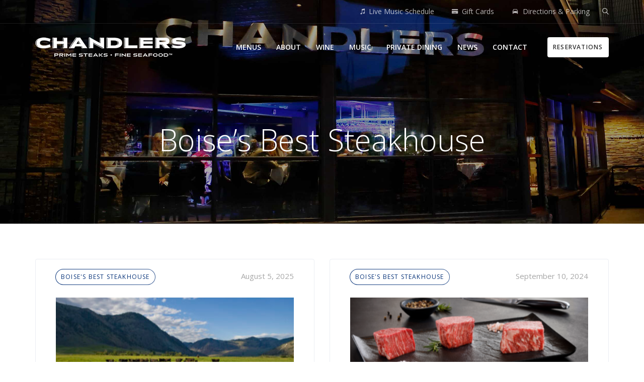

--- FILE ---
content_type: text/html; charset=UTF-8
request_url: https://www.chandlersboise.com/category/prime-steaks/
body_size: 23243
content:
<!DOCTYPE html>
<html dir="ltr" lang="en-US" prefix="og: https://ogp.me/ns#">
<head >

	<meta charset="UTF-8">
	<meta name="viewport" content="width=device-width, initial-scale=1.0" />
	<meta http-equiv="X-UA-Compatible" content="IE=edge">
	<link rel="profile" href="http://gmpg.org/xfn/11">
	<meta name="mobile-web-app-capable" content="yes">
<meta name="apple-mobile-web-app-capable" content="yes">
<meta name="apple-mobile-web-app-title" content="Chandlers - Boise, Idaho">
<title>Boise's Best Steakhouse | Chandlers</title>
	<style>img:is([sizes="auto" i], [sizes^="auto," i]) { contain-intrinsic-size: 3000px 1500px }</style>
	
		<!-- All in One SEO Pro 4.5.8 - aioseo.com -->
		<meta name="description" content="Boise’s premier steakhouse since 1994 with over a dozen selections of USDA Prime steaks, including corn-fed Midwest, Northwest American, and Japanese A5 wagyu." />
		<meta name="robots" content="noindex, max-snippet:-1, max-image-preview:large, max-video-preview:-1" />
		<link rel="canonical" href="https://www.chandlersboise.com/category/prime-steaks/" />
		<link rel="next" href="https://www.chandlersboise.com/category/prime-steaks/page/2/" />
		<meta name="generator" content="All in One SEO Pro (AIOSEO) 4.5.8" />
		<meta property="og:locale" content="en_US" />
		<meta property="og:site_name" content="Chandlers®" />
		<meta property="og:type" content="article" />
		<meta property="og:title" content="Boise&#039;s Best Steakhouse | Chandlers" />
		<meta property="og:description" content="Boise’s premier steakhouse since 1994 with over a dozen selections of USDA Prime steaks, including corn-fed Midwest, Northwest American, and Japanese A5 wagyu." />
		<meta property="og:url" content="https://www.chandlersboise.com/category/prime-steaks/" />
		<meta property="og:image" content="https://www.chandlersboise.com/wp-content/uploads/2016/12/chandlers-2017-remodel.jpg" />
		<meta property="og:image:secure_url" content="https://www.chandlersboise.com/wp-content/uploads/2016/12/chandlers-2017-remodel.jpg" />
		<meta property="og:image:width" content="1400" />
		<meta property="og:image:height" content="600" />
		<meta name="twitter:card" content="summary" />
		<meta name="twitter:title" content="Boise&#039;s Best Steakhouse | Chandlers" />
		<meta name="twitter:description" content="Boise’s premier steakhouse since 1994 with over a dozen selections of USDA Prime steaks, including corn-fed Midwest, Northwest American, and Japanese A5 wagyu." />
		<meta name="twitter:image" content="https://www.chandlersboise.com/wp-content/uploads/2016/12/chandlers-2017-remodel.jpg" />
		<meta name="google" content="nositelinkssearchbox" />
		<script type="application/ld+json" class="aioseo-schema">
			{"@context":"https:\/\/schema.org","@graph":[{"@type":"BreadcrumbList","@id":"https:\/\/www.chandlersboise.com\/category\/prime-steaks\/#breadcrumblist","itemListElement":[{"@type":"ListItem","@id":"https:\/\/www.chandlersboise.com\/#listItem","position":1,"name":"Home","item":"https:\/\/www.chandlersboise.com\/","nextItem":"https:\/\/www.chandlersboise.com\/category\/prime-steaks\/#listItem"},{"@type":"ListItem","@id":"https:\/\/www.chandlersboise.com\/category\/prime-steaks\/#listItem","position":2,"name":"Boise's Best Steakhouse","previousItem":"https:\/\/www.chandlersboise.com\/#listItem"}]},{"@type":"CollectionPage","@id":"https:\/\/www.chandlersboise.com\/category\/prime-steaks\/#collectionpage","url":"https:\/\/www.chandlersboise.com\/category\/prime-steaks\/","name":"Boise's Best Steakhouse | Chandlers","description":"Boise\u2019s premier steakhouse since 1994 with over a dozen selections of USDA Prime steaks, including corn-fed Midwest, Northwest American, and Japanese A5 wagyu.","inLanguage":"en-US","isPartOf":{"@id":"https:\/\/www.chandlersboise.com\/#website"},"breadcrumb":{"@id":"https:\/\/www.chandlersboise.com\/category\/prime-steaks\/#breadcrumblist"}},{"@type":"Organization","@id":"https:\/\/www.chandlersboise.com\/#organization","name":"Chandlers","url":"https:\/\/www.chandlersboise.com\/"},{"@type":"WebSite","@id":"https:\/\/www.chandlersboise.com\/#website","url":"https:\/\/www.chandlersboise.com\/","name":"Chandlers","description":"Boise, Idaho","inLanguage":"en-US","publisher":{"@id":"https:\/\/www.chandlersboise.com\/#organization"}}]}
		</script>
		<!-- All in One SEO Pro -->

<link rel="alternate" type="application/rss+xml" title="Chandlers &raquo; Feed" href="https://www.chandlersboise.com/feed/" />
<link rel="alternate" type="application/rss+xml" title="Chandlers &raquo; Comments Feed" href="https://www.chandlersboise.com/comments/feed/" />
<link rel="alternate" type="text/calendar" title="Chandlers &raquo; iCal Feed" href="https://www.chandlersboise.com/events/?ical=1" />
<link rel="alternate" type="application/rss+xml" title="Chandlers &raquo; Boise&#039;s Best Steakhouse Category Feed" href="https://www.chandlersboise.com/category/prime-steaks/feed/" />
<link rel="alternate" type="application/rss+xml" title="Chandlers &raquo; Stories Feed" href="https://www.chandlersboise.com/web-stories/feed/"><script type="text/javascript">
/* <![CDATA[ */
window._wpemojiSettings = {"baseUrl":"https:\/\/s.w.org\/images\/core\/emoji\/16.0.1\/72x72\/","ext":".png","svgUrl":"https:\/\/s.w.org\/images\/core\/emoji\/16.0.1\/svg\/","svgExt":".svg","source":{"concatemoji":"https:\/\/www.chandlersboise.com\/wp-includes\/js\/wp-emoji-release.min.js?ver=6.8.3"}};
/*! This file is auto-generated */
!function(s,n){var o,i,e;function c(e){try{var t={supportTests:e,timestamp:(new Date).valueOf()};sessionStorage.setItem(o,JSON.stringify(t))}catch(e){}}function p(e,t,n){e.clearRect(0,0,e.canvas.width,e.canvas.height),e.fillText(t,0,0);var t=new Uint32Array(e.getImageData(0,0,e.canvas.width,e.canvas.height).data),a=(e.clearRect(0,0,e.canvas.width,e.canvas.height),e.fillText(n,0,0),new Uint32Array(e.getImageData(0,0,e.canvas.width,e.canvas.height).data));return t.every(function(e,t){return e===a[t]})}function u(e,t){e.clearRect(0,0,e.canvas.width,e.canvas.height),e.fillText(t,0,0);for(var n=e.getImageData(16,16,1,1),a=0;a<n.data.length;a++)if(0!==n.data[a])return!1;return!0}function f(e,t,n,a){switch(t){case"flag":return n(e,"\ud83c\udff3\ufe0f\u200d\u26a7\ufe0f","\ud83c\udff3\ufe0f\u200b\u26a7\ufe0f")?!1:!n(e,"\ud83c\udde8\ud83c\uddf6","\ud83c\udde8\u200b\ud83c\uddf6")&&!n(e,"\ud83c\udff4\udb40\udc67\udb40\udc62\udb40\udc65\udb40\udc6e\udb40\udc67\udb40\udc7f","\ud83c\udff4\u200b\udb40\udc67\u200b\udb40\udc62\u200b\udb40\udc65\u200b\udb40\udc6e\u200b\udb40\udc67\u200b\udb40\udc7f");case"emoji":return!a(e,"\ud83e\udedf")}return!1}function g(e,t,n,a){var r="undefined"!=typeof WorkerGlobalScope&&self instanceof WorkerGlobalScope?new OffscreenCanvas(300,150):s.createElement("canvas"),o=r.getContext("2d",{willReadFrequently:!0}),i=(o.textBaseline="top",o.font="600 32px Arial",{});return e.forEach(function(e){i[e]=t(o,e,n,a)}),i}function t(e){var t=s.createElement("script");t.src=e,t.defer=!0,s.head.appendChild(t)}"undefined"!=typeof Promise&&(o="wpEmojiSettingsSupports",i=["flag","emoji"],n.supports={everything:!0,everythingExceptFlag:!0},e=new Promise(function(e){s.addEventListener("DOMContentLoaded",e,{once:!0})}),new Promise(function(t){var n=function(){try{var e=JSON.parse(sessionStorage.getItem(o));if("object"==typeof e&&"number"==typeof e.timestamp&&(new Date).valueOf()<e.timestamp+604800&&"object"==typeof e.supportTests)return e.supportTests}catch(e){}return null}();if(!n){if("undefined"!=typeof Worker&&"undefined"!=typeof OffscreenCanvas&&"undefined"!=typeof URL&&URL.createObjectURL&&"undefined"!=typeof Blob)try{var e="postMessage("+g.toString()+"("+[JSON.stringify(i),f.toString(),p.toString(),u.toString()].join(",")+"));",a=new Blob([e],{type:"text/javascript"}),r=new Worker(URL.createObjectURL(a),{name:"wpTestEmojiSupports"});return void(r.onmessage=function(e){c(n=e.data),r.terminate(),t(n)})}catch(e){}c(n=g(i,f,p,u))}t(n)}).then(function(e){for(var t in e)n.supports[t]=e[t],n.supports.everything=n.supports.everything&&n.supports[t],"flag"!==t&&(n.supports.everythingExceptFlag=n.supports.everythingExceptFlag&&n.supports[t]);n.supports.everythingExceptFlag=n.supports.everythingExceptFlag&&!n.supports.flag,n.DOMReady=!1,n.readyCallback=function(){n.DOMReady=!0}}).then(function(){return e}).then(function(){var e;n.supports.everything||(n.readyCallback(),(e=n.source||{}).concatemoji?t(e.concatemoji):e.wpemoji&&e.twemoji&&(t(e.twemoji),t(e.wpemoji)))}))}((window,document),window._wpemojiSettings);
/* ]]> */
</script>
<link rel='stylesheet' id='tribe-events-pro-mini-calendar-block-styles-css' href='https://www.chandlersboise.com/wp-content/plugins/events-calendar-pro/src/resources/css/tribe-events-pro-mini-calendar-block.min.css?ver=7.1.0' type='text/css' media='all' />
<style id='wp-emoji-styles-inline-css' type='text/css'>

	img.wp-smiley, img.emoji {
		display: inline !important;
		border: none !important;
		box-shadow: none !important;
		height: 1em !important;
		width: 1em !important;
		margin: 0 0.07em !important;
		vertical-align: -0.1em !important;
		background: none !important;
		padding: 0 !important;
	}
</style>
<link rel='stylesheet' id='wp-block-library-css' href='https://www.chandlersboise.com/wp-includes/css/dist/block-library/style.min.css?ver=6.8.3' type='text/css' media='all' />
<style id='wp-block-library-theme-inline-css' type='text/css'>
.wp-block-audio :where(figcaption){color:#555;font-size:13px;text-align:center}.is-dark-theme .wp-block-audio :where(figcaption){color:#ffffffa6}.wp-block-audio{margin:0 0 1em}.wp-block-code{border:1px solid #ccc;border-radius:4px;font-family:Menlo,Consolas,monaco,monospace;padding:.8em 1em}.wp-block-embed :where(figcaption){color:#555;font-size:13px;text-align:center}.is-dark-theme .wp-block-embed :where(figcaption){color:#ffffffa6}.wp-block-embed{margin:0 0 1em}.blocks-gallery-caption{color:#555;font-size:13px;text-align:center}.is-dark-theme .blocks-gallery-caption{color:#ffffffa6}:root :where(.wp-block-image figcaption){color:#555;font-size:13px;text-align:center}.is-dark-theme :root :where(.wp-block-image figcaption){color:#ffffffa6}.wp-block-image{margin:0 0 1em}.wp-block-pullquote{border-bottom:4px solid;border-top:4px solid;color:currentColor;margin-bottom:1.75em}.wp-block-pullquote cite,.wp-block-pullquote footer,.wp-block-pullquote__citation{color:currentColor;font-size:.8125em;font-style:normal;text-transform:uppercase}.wp-block-quote{border-left:.25em solid;margin:0 0 1.75em;padding-left:1em}.wp-block-quote cite,.wp-block-quote footer{color:currentColor;font-size:.8125em;font-style:normal;position:relative}.wp-block-quote:where(.has-text-align-right){border-left:none;border-right:.25em solid;padding-left:0;padding-right:1em}.wp-block-quote:where(.has-text-align-center){border:none;padding-left:0}.wp-block-quote.is-large,.wp-block-quote.is-style-large,.wp-block-quote:where(.is-style-plain){border:none}.wp-block-search .wp-block-search__label{font-weight:700}.wp-block-search__button{border:1px solid #ccc;padding:.375em .625em}:where(.wp-block-group.has-background){padding:1.25em 2.375em}.wp-block-separator.has-css-opacity{opacity:.4}.wp-block-separator{border:none;border-bottom:2px solid;margin-left:auto;margin-right:auto}.wp-block-separator.has-alpha-channel-opacity{opacity:1}.wp-block-separator:not(.is-style-wide):not(.is-style-dots){width:100px}.wp-block-separator.has-background:not(.is-style-dots){border-bottom:none;height:1px}.wp-block-separator.has-background:not(.is-style-wide):not(.is-style-dots){height:2px}.wp-block-table{margin:0 0 1em}.wp-block-table td,.wp-block-table th{word-break:normal}.wp-block-table :where(figcaption){color:#555;font-size:13px;text-align:center}.is-dark-theme .wp-block-table :where(figcaption){color:#ffffffa6}.wp-block-video :where(figcaption){color:#555;font-size:13px;text-align:center}.is-dark-theme .wp-block-video :where(figcaption){color:#ffffffa6}.wp-block-video{margin:0 0 1em}:root :where(.wp-block-template-part.has-background){margin-bottom:0;margin-top:0;padding:1.25em 2.375em}
</style>
<style id='classic-theme-styles-inline-css' type='text/css'>
/*! This file is auto-generated */
.wp-block-button__link{color:#fff;background-color:#32373c;border-radius:9999px;box-shadow:none;text-decoration:none;padding:calc(.667em + 2px) calc(1.333em + 2px);font-size:1.125em}.wp-block-file__button{background:#32373c;color:#fff;text-decoration:none}
</style>
<style id='global-styles-inline-css' type='text/css'>
:root{--wp--preset--aspect-ratio--square: 1;--wp--preset--aspect-ratio--4-3: 4/3;--wp--preset--aspect-ratio--3-4: 3/4;--wp--preset--aspect-ratio--3-2: 3/2;--wp--preset--aspect-ratio--2-3: 2/3;--wp--preset--aspect-ratio--16-9: 16/9;--wp--preset--aspect-ratio--9-16: 9/16;--wp--preset--color--black: #000000;--wp--preset--color--cyan-bluish-gray: #abb8c3;--wp--preset--color--white: #ffffff;--wp--preset--color--pale-pink: #f78da7;--wp--preset--color--vivid-red: #cf2e2e;--wp--preset--color--luminous-vivid-orange: #ff6900;--wp--preset--color--luminous-vivid-amber: #fcb900;--wp--preset--color--light-green-cyan: #7bdcb5;--wp--preset--color--vivid-green-cyan: #00d084;--wp--preset--color--pale-cyan-blue: #8ed1fc;--wp--preset--color--vivid-cyan-blue: #0693e3;--wp--preset--color--vivid-purple: #9b51e0;--wp--preset--gradient--vivid-cyan-blue-to-vivid-purple: linear-gradient(135deg,rgba(6,147,227,1) 0%,rgb(155,81,224) 100%);--wp--preset--gradient--light-green-cyan-to-vivid-green-cyan: linear-gradient(135deg,rgb(122,220,180) 0%,rgb(0,208,130) 100%);--wp--preset--gradient--luminous-vivid-amber-to-luminous-vivid-orange: linear-gradient(135deg,rgba(252,185,0,1) 0%,rgba(255,105,0,1) 100%);--wp--preset--gradient--luminous-vivid-orange-to-vivid-red: linear-gradient(135deg,rgba(255,105,0,1) 0%,rgb(207,46,46) 100%);--wp--preset--gradient--very-light-gray-to-cyan-bluish-gray: linear-gradient(135deg,rgb(238,238,238) 0%,rgb(169,184,195) 100%);--wp--preset--gradient--cool-to-warm-spectrum: linear-gradient(135deg,rgb(74,234,220) 0%,rgb(151,120,209) 20%,rgb(207,42,186) 40%,rgb(238,44,130) 60%,rgb(251,105,98) 80%,rgb(254,248,76) 100%);--wp--preset--gradient--blush-light-purple: linear-gradient(135deg,rgb(255,206,236) 0%,rgb(152,150,240) 100%);--wp--preset--gradient--blush-bordeaux: linear-gradient(135deg,rgb(254,205,165) 0%,rgb(254,45,45) 50%,rgb(107,0,62) 100%);--wp--preset--gradient--luminous-dusk: linear-gradient(135deg,rgb(255,203,112) 0%,rgb(199,81,192) 50%,rgb(65,88,208) 100%);--wp--preset--gradient--pale-ocean: linear-gradient(135deg,rgb(255,245,203) 0%,rgb(182,227,212) 50%,rgb(51,167,181) 100%);--wp--preset--gradient--electric-grass: linear-gradient(135deg,rgb(202,248,128) 0%,rgb(113,206,126) 100%);--wp--preset--gradient--midnight: linear-gradient(135deg,rgb(2,3,129) 0%,rgb(40,116,252) 100%);--wp--preset--font-size--small: 13px;--wp--preset--font-size--medium: 20px;--wp--preset--font-size--large: 36px;--wp--preset--font-size--x-large: 42px;--wp--preset--spacing--20: 0.44rem;--wp--preset--spacing--30: 0.67rem;--wp--preset--spacing--40: 1rem;--wp--preset--spacing--50: 1.5rem;--wp--preset--spacing--60: 2.25rem;--wp--preset--spacing--70: 3.38rem;--wp--preset--spacing--80: 5.06rem;--wp--preset--shadow--natural: 6px 6px 9px rgba(0, 0, 0, 0.2);--wp--preset--shadow--deep: 12px 12px 50px rgba(0, 0, 0, 0.4);--wp--preset--shadow--sharp: 6px 6px 0px rgba(0, 0, 0, 0.2);--wp--preset--shadow--outlined: 6px 6px 0px -3px rgba(255, 255, 255, 1), 6px 6px rgba(0, 0, 0, 1);--wp--preset--shadow--crisp: 6px 6px 0px rgba(0, 0, 0, 1);}:where(.is-layout-flex){gap: 0.5em;}:where(.is-layout-grid){gap: 0.5em;}body .is-layout-flex{display: flex;}.is-layout-flex{flex-wrap: wrap;align-items: center;}.is-layout-flex > :is(*, div){margin: 0;}body .is-layout-grid{display: grid;}.is-layout-grid > :is(*, div){margin: 0;}:where(.wp-block-columns.is-layout-flex){gap: 2em;}:where(.wp-block-columns.is-layout-grid){gap: 2em;}:where(.wp-block-post-template.is-layout-flex){gap: 1.25em;}:where(.wp-block-post-template.is-layout-grid){gap: 1.25em;}.has-black-color{color: var(--wp--preset--color--black) !important;}.has-cyan-bluish-gray-color{color: var(--wp--preset--color--cyan-bluish-gray) !important;}.has-white-color{color: var(--wp--preset--color--white) !important;}.has-pale-pink-color{color: var(--wp--preset--color--pale-pink) !important;}.has-vivid-red-color{color: var(--wp--preset--color--vivid-red) !important;}.has-luminous-vivid-orange-color{color: var(--wp--preset--color--luminous-vivid-orange) !important;}.has-luminous-vivid-amber-color{color: var(--wp--preset--color--luminous-vivid-amber) !important;}.has-light-green-cyan-color{color: var(--wp--preset--color--light-green-cyan) !important;}.has-vivid-green-cyan-color{color: var(--wp--preset--color--vivid-green-cyan) !important;}.has-pale-cyan-blue-color{color: var(--wp--preset--color--pale-cyan-blue) !important;}.has-vivid-cyan-blue-color{color: var(--wp--preset--color--vivid-cyan-blue) !important;}.has-vivid-purple-color{color: var(--wp--preset--color--vivid-purple) !important;}.has-black-background-color{background-color: var(--wp--preset--color--black) !important;}.has-cyan-bluish-gray-background-color{background-color: var(--wp--preset--color--cyan-bluish-gray) !important;}.has-white-background-color{background-color: var(--wp--preset--color--white) !important;}.has-pale-pink-background-color{background-color: var(--wp--preset--color--pale-pink) !important;}.has-vivid-red-background-color{background-color: var(--wp--preset--color--vivid-red) !important;}.has-luminous-vivid-orange-background-color{background-color: var(--wp--preset--color--luminous-vivid-orange) !important;}.has-luminous-vivid-amber-background-color{background-color: var(--wp--preset--color--luminous-vivid-amber) !important;}.has-light-green-cyan-background-color{background-color: var(--wp--preset--color--light-green-cyan) !important;}.has-vivid-green-cyan-background-color{background-color: var(--wp--preset--color--vivid-green-cyan) !important;}.has-pale-cyan-blue-background-color{background-color: var(--wp--preset--color--pale-cyan-blue) !important;}.has-vivid-cyan-blue-background-color{background-color: var(--wp--preset--color--vivid-cyan-blue) !important;}.has-vivid-purple-background-color{background-color: var(--wp--preset--color--vivid-purple) !important;}.has-black-border-color{border-color: var(--wp--preset--color--black) !important;}.has-cyan-bluish-gray-border-color{border-color: var(--wp--preset--color--cyan-bluish-gray) !important;}.has-white-border-color{border-color: var(--wp--preset--color--white) !important;}.has-pale-pink-border-color{border-color: var(--wp--preset--color--pale-pink) !important;}.has-vivid-red-border-color{border-color: var(--wp--preset--color--vivid-red) !important;}.has-luminous-vivid-orange-border-color{border-color: var(--wp--preset--color--luminous-vivid-orange) !important;}.has-luminous-vivid-amber-border-color{border-color: var(--wp--preset--color--luminous-vivid-amber) !important;}.has-light-green-cyan-border-color{border-color: var(--wp--preset--color--light-green-cyan) !important;}.has-vivid-green-cyan-border-color{border-color: var(--wp--preset--color--vivid-green-cyan) !important;}.has-pale-cyan-blue-border-color{border-color: var(--wp--preset--color--pale-cyan-blue) !important;}.has-vivid-cyan-blue-border-color{border-color: var(--wp--preset--color--vivid-cyan-blue) !important;}.has-vivid-purple-border-color{border-color: var(--wp--preset--color--vivid-purple) !important;}.has-vivid-cyan-blue-to-vivid-purple-gradient-background{background: var(--wp--preset--gradient--vivid-cyan-blue-to-vivid-purple) !important;}.has-light-green-cyan-to-vivid-green-cyan-gradient-background{background: var(--wp--preset--gradient--light-green-cyan-to-vivid-green-cyan) !important;}.has-luminous-vivid-amber-to-luminous-vivid-orange-gradient-background{background: var(--wp--preset--gradient--luminous-vivid-amber-to-luminous-vivid-orange) !important;}.has-luminous-vivid-orange-to-vivid-red-gradient-background{background: var(--wp--preset--gradient--luminous-vivid-orange-to-vivid-red) !important;}.has-very-light-gray-to-cyan-bluish-gray-gradient-background{background: var(--wp--preset--gradient--very-light-gray-to-cyan-bluish-gray) !important;}.has-cool-to-warm-spectrum-gradient-background{background: var(--wp--preset--gradient--cool-to-warm-spectrum) !important;}.has-blush-light-purple-gradient-background{background: var(--wp--preset--gradient--blush-light-purple) !important;}.has-blush-bordeaux-gradient-background{background: var(--wp--preset--gradient--blush-bordeaux) !important;}.has-luminous-dusk-gradient-background{background: var(--wp--preset--gradient--luminous-dusk) !important;}.has-pale-ocean-gradient-background{background: var(--wp--preset--gradient--pale-ocean) !important;}.has-electric-grass-gradient-background{background: var(--wp--preset--gradient--electric-grass) !important;}.has-midnight-gradient-background{background: var(--wp--preset--gradient--midnight) !important;}.has-small-font-size{font-size: var(--wp--preset--font-size--small) !important;}.has-medium-font-size{font-size: var(--wp--preset--font-size--medium) !important;}.has-large-font-size{font-size: var(--wp--preset--font-size--large) !important;}.has-x-large-font-size{font-size: var(--wp--preset--font-size--x-large) !important;}
:where(.wp-block-post-template.is-layout-flex){gap: 1.25em;}:where(.wp-block-post-template.is-layout-grid){gap: 1.25em;}
:where(.wp-block-columns.is-layout-flex){gap: 2em;}:where(.wp-block-columns.is-layout-grid){gap: 2em;}
:root :where(.wp-block-pullquote){font-size: 1.5em;line-height: 1.6;}
</style>
<link rel='stylesheet' id='contact-form-7-css' href='https://www.chandlersboise.com/wp-content/plugins/contact-form-7/includes/css/styles.css?ver=5.9.2' type='text/css' media='all' />
<link rel='stylesheet' id='rs-plugin-settings-css' href='https://www.chandlersboise.com/wp-content/plugins/revslider/public/assets/css/rs6.css?ver=6.4.2' type='text/css' media='all' />
<style id='rs-plugin-settings-inline-css' type='text/css'>
#rs-demo-id {}
</style>
<link rel='stylesheet' id='topbar-css' href='https://www.chandlersboise.com/wp-content/plugins/top-bar/inc/../css/topbar_style.css?ver=6.8.3' type='text/css' media='all' />
<link rel='stylesheet' id='liquid-icons-css' href='https://www.chandlersboise.com/wp-content/themes/ave/assets/vendors/liquid-icon/liquid-icon.min.css' type='text/css' media='all' />
<link rel='stylesheet' id='font-awesome-css' href='https://www.chandlersboise.com/wp-content/plugins/js_composer/assets/lib/bower/font-awesome/css/font-awesome.min.css?ver=6.0.5' type='text/css' media='all' />
<link rel='stylesheet' id='bootstrap-css' href='https://www.chandlersboise.com/wp-content/themes/ave/assets/vendors/bootstrap/css/bootstrap.min.css' type='text/css' media='all' />
<link rel='stylesheet' id='jquery-ui-css' href='https://www.chandlersboise.com/wp-content/themes/ave/assets/vendors/jquery-ui/jquery-ui.css' type='text/css' media='all' />
<link rel='stylesheet' id='liquid-base-css' href='https://www.chandlersboise.com/wp-content/themes/ave/style.css' type='text/css' media='all' />
<link rel='stylesheet' id='liquid-theme-css' href='https://www.chandlersboise.com/wp-content/themes/ave/assets/css/theme.css' type='text/css' media='all' />
<link rel='stylesheet' id='dflip-style-css' href='https://www.chandlersboise.com/wp-content/plugins/3d-flipbook-dflip-lite/assets/css/dflip.min.css?ver=2.2.32' type='text/css' media='all' />
<!--[if lt IE 9]>
<link rel='stylesheet' id='vc_lte_ie9-css' href='https://www.chandlersboise.com/wp-content/plugins/js_composer/assets/css/vc_lte_ie9.min.css?ver=6.0.5' type='text/css' media='screen' />
<![endif]-->
<link rel='stylesheet' id='bsf-Defaults-css' href='https://www.chandlersboise.com/wp-content/uploads/smile_fonts/Defaults/Defaults.css?ver=3.19.19' type='text/css' media='all' />
<link rel='stylesheet' id='ave-core-css' href='https://www.chandlersboise.com/wp-content/plugins/ave-core/assets/css/ave-core.min.css?ver=6.8.3' type='text/css' media='all' />
<link rel='stylesheet' id='liquid-dynamic-css-css' href='//www.chandlersboise.com/wp-content/uploads/liquid-styles/liquid-css-global.css?timestamp=1631115320&#038;ver=6.8.3' type='text/css' media='all' />
<link rel='stylesheet' id='liquid-generated-responsive-css' href='//www.chandlersboise.com/wp-content/uploads/liquid-styles/liquid-responsive-100.css?timestamp=1584728971&#038;ver=6.8.3' type='text/css' media='all' />
<script type="text/javascript" src="https://www.chandlersboise.com/wp-includes/js/jquery/jquery.min.js?ver=3.7.1" id="jquery-core-js"></script>
<script type="text/javascript" src="https://www.chandlersboise.com/wp-includes/js/jquery/jquery-migrate.min.js?ver=3.4.1" id="jquery-migrate-js"></script>
<script type="text/javascript" src="https://www.chandlersboise.com/wp-content/plugins/revslider/public/assets/js/rbtools.min.js?ver=6.4.2" id="tp-tools-js"></script>
<script type="text/javascript" src="https://www.chandlersboise.com/wp-content/plugins/revslider/public/assets/js/rs6.min.js?ver=6.4.2" id="revmin-js"></script>
<script type="text/javascript" id="topbar_frontjs-js-extra">
/* <![CDATA[ */
var tpbr_settings = {"fixed":"notfixed","user_who":"notloggedin","guests_or_users":"all","message":"Chandlers will be closed for the 4th of July.","status":"inactive","yn_button":"nobutton","color":"#09347a","button_text":"\u00a0 CALL FOR RESERVATIONS: (208) 383-4300 \u00a0","button_url":"tel:1-208-383-4300","button_behavior":"samewindow","is_admin_bar":"no","detect_sticky":"0"};
/* ]]> */
</script>
<script type="text/javascript" src="https://www.chandlersboise.com/wp-content/plugins/top-bar/inc/../js/tpbr_front.min.js?ver=6.8.3" id="topbar_frontjs-js"></script>
<script type="text/javascript" src="https://www.chandlersboise.com/wp-content/themes/ave/assets/vendors/modernizr.min.js" id="modernizr-js"></script>
<script type="text/javascript" src="https://www.chandlersboise.com/wp-content/themes/ave/assets/vendors/inline.js?ver=1.0" id="color-variable-js"></script>
<script type="text/javascript" id="color-variable-js-after">
/* <![CDATA[ */
function testCSSVariables(){var e="rgb(255, 198, 0)",o=document.createElement("span");o.style.setProperty("--color",e),o.style.setProperty("background","var(--color)"),document.body.appendChild(o);var r=getComputedStyle(o).backgroundColor===e;return document.body.removeChild(o),r};
/* ]]> */
</script>
<link rel="https://api.w.org/" href="https://www.chandlersboise.com/wp-json/" /><link rel="alternate" title="JSON" type="application/json" href="https://www.chandlersboise.com/wp-json/wp/v2/categories/78" /><link rel="EditURI" type="application/rsd+xml" title="RSD" href="https://www.chandlersboise.com/xmlrpc.php?rsd" />
<script async src="https://pagead2.googlesyndication.com/pagead/js/adsbygoogle.js?client=ca-pub-3808020484285585" crossorigin="anonymous"></script><meta name="generator" content="Redux 4.5.7" /><style type="text/css">
    .calnk a:hover {
         background-position:0 0;
         text-decoration:none;  
         font-weight: bold;
         color:#000000;
         }
    .calnk a:visited {
         text-decoration:none;
         font-weight: bold;
         color:#000000;
        }
    .calnk a {
        text-decoration:none; 
        font-weight: bold;
        color:#000000; 
        }
    .calnk a span { 
        display:none; 
        }
    .calnk a:hover span {
        color:#000; 
        background:#e7e7e7; 
        display:block;
        position:absolute; 
        margin-top:1px; 
        padding:5px; 
        width:300px; 
        border:1px #000;
        z-index:100;
        line-height:1.2em;
        }
     .calendar-table {
        border:none;
        width:100%;
     }
     .calendar-heading {
        height:25px;
        text-align:center;
        border:1px solid #b9b9b9;
        background-color:#fff;
     }
     .calendar-next {
        width:25%;
        text-align:center;
     }
     .calendar-prev {
        width:25%;
        text-align:center;
     }
     .calendar-month {
        width:50%;
        text-align:center;
        font-weight:bold;
     }
     .normal-day-heading {
        text-align:center;
        width:25px;
        height:25px;
        font-size:0.8em;
        border:1px solid #b9b9b9;
        background-color:#e7e7e7;
     }
     .weekend-heading {
        text-align:center;
        width:25px;
        height:25px;
        font-size:0.8em;
        border:1px solid #b9b9b9;
        background-color:#e7e7e7;
        color:#3e3e3e;
     }
     .day-with-date {
        vertical-align:text-top;
        text-align:left;
        width:60px;
        height:100px;
        border:1px solid #b9b9b9;
        background-color:#fff;
     }
     .no-events {

     }
     .day-without-date {
        width:60px;
        height:100px;
        background-color:#898989;
        border:1px solid #b9b9b9;
     }
     span.weekend {
        color:#3e3e3e;
     }
     .current-day {
        vertical-align:text-top;
        text-align:left;
        width:60px;
        height:100px;
        border:1px solid #731500;
        background-color:#fef4d9;
     }
     span.event {
        font-size:0.75em;
     }
     .kjo-link {
        font-size:0.75em;
        text-align:center;
     }
     .calendar-date-switcher {
        height:25px;
        text-align:center;
        border:1px solid #b9b9b9;
        background-color:#E4EBE3;
     }
     .calendar-date-switcher form {
        margin:0;
        padding:0;
     }
     .calendar-date-switcher input {
        border:1px #D6DED5 solid;
     }
     .calendar-date-switcher select {
        border:1px #D6DED5 solid;
     }
     .cat-key {
        width:100%;
        margin-top:10px;
        padding:5px;
        border:1px solid #D6DED5;
     }
     .calnk a:hover span span.event-title {
        padding:0;
        text-align:center;
        font-weight:bold;
        font-size:1em;
        }
     .calnk a:hover span span.event-title-break {
        width:96%;
        text-align:center;
        height:1px;
        margin-top:5px;
        margin-right:2%;
        padding:0;
        background-color:#000000;
     }
     .calnk a:hover span span.event-content-break {
        width:96%;
        text-align:center;
        height:1px;
        margin-top:5px;
        margin-right:2%;
        padding:0;
        background-color:#000000;
     }
     .page-upcoming-events {
        font-size:80%;
     }
     .page-todays-events {
        font-size:80%;
     }
</style>
<script async src="https://pagead2.googlesyndication.com/pagead/js/adsbygoogle.js?client=ca-pub-3808020484285585" crossorigin="anonymous"></script>	    	<script type="text/javascript">
	    	    var ajaxurl = 'https://www.chandlersboise.com/wp-admin/admin-ajax.php';
	    	</script>
		<!-- Facebook Pixel Code -->
<script>
  !function(f,b,e,v,n,t,s)
  {if(f.fbq)return;n=f.fbq=function(){n.callMethod?
  n.callMethod.apply(n,arguments):n.queue.push(arguments)};
  if(!f._fbq)f._fbq=n;n.push=n;n.loaded=!0;n.version='2.0';
  n.queue=[];t=b.createElement(e);t.async=!0;
  t.src=v;s=b.getElementsByTagName(e)[0];
  s.parentNode.insertBefore(t,s)}(window, document,'script',
  'https://connect.facebook.net/en_US/fbevents.js');
  fbq('init', '249880030164579');
  fbq('track', 'PageView');
</script>
<noscript><img height="1" width="1" style="display:none"
  src="https://www.facebook.com/tr?id=249880030164579&ev=PageView&noscript=1"
/></noscript>
<!-- End Facebook Pixel Code -->
<meta name="facebook-domain-verification" content="djxcpzuydyjci6rz4ouyd2y88fbekb" />

<!-- Google Tag Manager -->
<script>(function(w,d,s,l,i){w[l]=w[l]||[];w[l].push({'gtm.start':
new Date().getTime(),event:'gtm.js'});var f=d.getElementsByTagName(s)[0],
j=d.createElement(s),dl=l!='dataLayer'?'&l='+l:'';j.async=true;j.src=
'https://www.googletagmanager.com/gtm.js?id='+i+dl;f.parentNode.insertBefore(j,f);
})(window,document,'script','dataLayer','GTM-5LKFRGR');</script>
<!-- End Google Tag Manager --><meta name="tec-api-version" content="v1"><meta name="tec-api-origin" content="https://www.chandlersboise.com"><link rel="alternate" href="https://www.chandlersboise.com/wp-json/tribe/events/v1/" />	<link rel="shortcut icon" href="https://www.chandlersboise.com/wp-content/uploads/2013/10/favicon.png" />
			<!-- For iPhone -->
		<link rel="apple-touch-icon-precomposed" href="https://www.chandlersboise.com/wp-content/uploads/2013/10/favicon.png">
			<!-- For iPad -->
		<link rel="apple-touch-icon" sizes="72x72" href="https://www.chandlersboise.com/wp-content/uploads/2013/10/favicon.png">
	<meta name="generator" content="Powered by WPBakery Page Builder - drag and drop page builder for WordPress."/>
<meta name="generator" content="Powered by Slider Revolution 6.4.2 - responsive, Mobile-Friendly Slider Plugin for WordPress with comfortable drag and drop interface." />
<script type="text/javascript">function setREVStartSize(e){
			//window.requestAnimationFrame(function() {				 
				window.RSIW = window.RSIW===undefined ? window.innerWidth : window.RSIW;	
				window.RSIH = window.RSIH===undefined ? window.innerHeight : window.RSIH;	
				try {								
					var pw = document.getElementById(e.c).parentNode.offsetWidth,
						newh;
					pw = pw===0 || isNaN(pw) ? window.RSIW : pw;
					e.tabw = e.tabw===undefined ? 0 : parseInt(e.tabw);
					e.thumbw = e.thumbw===undefined ? 0 : parseInt(e.thumbw);
					e.tabh = e.tabh===undefined ? 0 : parseInt(e.tabh);
					e.thumbh = e.thumbh===undefined ? 0 : parseInt(e.thumbh);
					e.tabhide = e.tabhide===undefined ? 0 : parseInt(e.tabhide);
					e.thumbhide = e.thumbhide===undefined ? 0 : parseInt(e.thumbhide);
					e.mh = e.mh===undefined || e.mh=="" || e.mh==="auto" ? 0 : parseInt(e.mh,0);		
					if(e.layout==="fullscreen" || e.l==="fullscreen") 						
						newh = Math.max(e.mh,window.RSIH);					
					else{					
						e.gw = Array.isArray(e.gw) ? e.gw : [e.gw];
						for (var i in e.rl) if (e.gw[i]===undefined || e.gw[i]===0) e.gw[i] = e.gw[i-1];					
						e.gh = e.el===undefined || e.el==="" || (Array.isArray(e.el) && e.el.length==0)? e.gh : e.el;
						e.gh = Array.isArray(e.gh) ? e.gh : [e.gh];
						for (var i in e.rl) if (e.gh[i]===undefined || e.gh[i]===0) e.gh[i] = e.gh[i-1];
											
						var nl = new Array(e.rl.length),
							ix = 0,						
							sl;					
						e.tabw = e.tabhide>=pw ? 0 : e.tabw;
						e.thumbw = e.thumbhide>=pw ? 0 : e.thumbw;
						e.tabh = e.tabhide>=pw ? 0 : e.tabh;
						e.thumbh = e.thumbhide>=pw ? 0 : e.thumbh;					
						for (var i in e.rl) nl[i] = e.rl[i]<window.RSIW ? 0 : e.rl[i];
						sl = nl[0];									
						for (var i in nl) if (sl>nl[i] && nl[i]>0) { sl = nl[i]; ix=i;}															
						var m = pw>(e.gw[ix]+e.tabw+e.thumbw) ? 1 : (pw-(e.tabw+e.thumbw)) / (e.gw[ix]);					
						newh =  (e.gh[ix] * m) + (e.tabh + e.thumbh);
					}				
					if(window.rs_init_css===undefined) window.rs_init_css = document.head.appendChild(document.createElement("style"));					
					document.getElementById(e.c).height = newh+"px";
					window.rs_init_css.innerHTML += "#"+e.c+"_wrapper { height: "+newh+"px }";				
				} catch(e){
					console.log("Failure at Presize of Slider:" + e)
				}					   
			//});
		  };</script>
		<style type="text/css" id="wp-custom-css">
			
.fdm-section-header {
    display: none;
}

.fdm-item-title {
    color: #191c25;
}

.tribe-events-calendar .tribe-events-tooltip h3{
	font-size:24px;
	line-height: 1em;
	margin-bottom: 0.2em;
}

.tribe-events-calendar .tribe-events-tooltip p{
	font-size:14px;
 	line-height: 1em;
	padding-bottom: 10px;
}

.tribe-events-calendar .tribe-events-tooltip{
 padding: 15px 20px 20px 20px;
}

#tribe-events .tribe-events-ical.tribe-events-button{
 display: none;
}

.tribe-bar-disabled #tribe-events-bar{
 display: none;
}

.single-tribe_events .tribe-events-schedule .recurringinfo{
 display: none;
}		</style>
		<noscript><style> .wpb_animate_when_almost_visible { opacity: 1; }</style></noscript><style type="text/css" data-type="vc_custom-css">.wpml-ls-menu-item .wpml-ls-flag+span {
    font-size: 14px;
}


.wpml-ls-menu-item .wpml-ls-flag {
    height: 16px;
}

.wpml-ls-menu-item .wpml-ls-flag+span {
    margin-left: .6em;
}

.wpml-ls-menu-item .wpml-ls-flag {
    vertical-align: text-bottom;
}</style><style type="text/css" data-type="vc_shortcodes-custom-css">.vc_custom_1588285127955{border-bottom-width: 1px !important;border-bottom-color: rgba(255,255,255,0.1) !important;border-bottom-style: solid !important;}.vc_custom_1616107202123{border-top-width: 0px !important;border-right-width: 0px !important;border-bottom-width: 0px !important;border-left-width: 0px !important;}</style><style type="text/css" data-type="vc_custom-css">.ld-sf [type=submit] {
    width: 42px;
    padding: 0;
}
.ld-sf--button-inline p {
    padding-right: 10px;
}</style><style type="text/css" data-type="vc_shortcodes-custom-css">.vc_custom_1567003474214{border-top-width: 1px !important;padding-top: 35px !important;padding-bottom: 35px !important;background-color: #000000 !important;border-top-color: rgba(255,255,255,0.11) !important;border-top-style: solid !important;}.vc_custom_1567003425870{margin-top: 0px !important;margin-bottom: 20px !important;}.vc_custom_1567003425870{margin-top: 0px !important;margin-bottom: 20px !important;}.vc_custom_1567003425870{margin-top: 0px !important;margin-bottom: 20px !important;}.vc_custom_1726695498541{margin-top: -20px !important;}</style>
</head>

<body class="archive category category-prime-steaks category-78 wp-embed-responsive wp-theme-ave tribe-no-js page-template-ave site-wide-layout lazyload-enabled wpb-js-composer js-comp-ver-6.0.5 vc_responsive" dir="ltr" itemscope="itemscope" itemtype="http://schema.org/Blog" data-mobile-nav-breakpoint="1199" data-mobile-nav-style="classic" data-mobile-nav-scheme="custom" data-mobile-nav-trigger-alignment="right" data-mobile-header-scheme="light" data-mobile-secondary-bar="false" data-mobile-logo-alignment="center" data-mobile-nav-align="left">

	<script type="text/javascript">
				(function() {
					if(!testCSSVariables()){var script=document.createElement("script"),head=document.getElementsByTagName("head")[0];script.onload = function() { cssVars(); };script.src="assets/vendors/css-vars-ponyfill.min.js",head.insertBefore(script,head.firstChild);};
				}());
			</script><section><h2 class="screen-reader-text">Skip links</h2><ul class="liquid-skip-link screen-reader-text"><li><a href="#content" class="screen-reader-shortcut"> Skip to content</a></li></ul></section>

	<div id="wrap">

		<div class="titlebar scheme-light text-center" data-parallax="true" data-parallax-options='{ "parallaxBG": true }'>
	
		<header class="header site-header main-header main-header-overlay" data-sticky-header="true" id="header" itemscope="itemscope" itemtype="http://schema.org/WPHeader">
<div  class="secondarybar-wrap vc_custom_1588285127955 " >	<div class="container secondarybar-container">		<div class="secondarybar">			<div class="row secondarybar-row align-items-center"><div  class="col  "><style>.ld_header_social_icons_69793079aa8d7.social-icon{font-size:17px;}.ld_header_social_icons_69793079aa8d7.social-icon a{color:rgba(255, 255, 255, 0.74) !important;}.ld_header_social_icons_69793079aa8d7.social-icon li a:hover{color:rgb(255, 255, 255) !important;}</style><div class="header-module">
		<ul class="social-icon social-icon-md ld_header_social_icons_69793079aa8d7" id=ld_header_social_icons_69793079aa8d7>
	<li><a href="https://www.facebook.com/ChandlersSteakhouse" target="_blank"><i class="fa fa-facebook"></i></a></li><li><a href="https://twitter.com/ChandlersBoise" target="_blank"><i class="fa fa-twitter"></i></a></li><li><a href="http://instagram.com/chandlersboise" target="_blank"><i class="fa fa-instagram"></i></a></li><li><a href="http://www.youtube.com/user/ChandlersSteakhouse" target="_blank"><i class="fa fa-youtube"></i></a></li>	</ul>
</div></div><div  class="col-auto   text-right text-lg-right"><div class="header-module">
	<style>.ld_button_69793079ab4b0.btn-icon-solid .btn-icon{background:rgba(255, 255, 255, 0.7);}.ld_button_69793079ab4b0.btn-icon-circle.btn-icon-ripple .btn-icon:before{border-color:rgba(255, 255, 255, 0.7);}.ld_button_69793079ab4b0.btn-icon-solid:hover .btn-icon{background:rgb(255, 255, 255);}.ld_button_69793079ab4b0 .btn-icon{margin-left:10px !important;}.ld_button_69793079ab4b0{color:rgba(255, 255, 255, 0.7);font-size:14px !important;}.ld_button_69793079ab4b0:hover{color:rgb(255, 255, 255);}</style><a href="https://www.chandlersboise.com/lounge/boise-live-entertainment/" title="Live Entertainment Schedule" class="btn btn-naked btn-icon-left ld_header_button_69793079aad1c ld_button_69793079ab4b0">
	<span>
		
					<span class="btn-txt">Live Music Schedule</span>
			
	<span class="btn-icon"><i class="icon-ion-ios-musical-notes"></i></span>			</span>
</a>
</div><div class="header-module">
	<style>.ld_button_69793079abaed.btn-icon-solid .btn-icon{background:rgba(255, 255, 255, 0.7);}.ld_button_69793079abaed.btn-icon-circle.btn-icon-ripple .btn-icon:before{border-color:rgba(255, 255, 255, 0.7);}.ld_button_69793079abaed.btn-icon-solid:hover .btn-icon{background:rgb(255, 255, 255);}.ld_button_69793079abaed .btn-icon{margin-left:10px !important;}.ld_button_69793079abaed{color:rgba(255, 255, 255, 0.7);font-size:14px !important;}.ld_button_69793079abaed:hover{color:rgb(255, 255, 255);}</style><a href="https://www.toasttab.com/chandlers-steakhouse/giftcards" title="Order Gift Cards Online" target="_blank" class="btn btn-naked btn-icon-left ld_header_button_69793079ab8f8 ld_button_69793079abaed">
	<span>
		
					<span class="btn-txt">Gift Cards</span>
			
	<span class="btn-icon"><i class="icon-ion-ios-card"></i></span>			</span>
</a>
</div><div class="header-module">
	<style>.ld_button_69793079abff4.btn-icon-solid .btn-icon{background:rgba(255, 255, 255, 0.7);}.ld_button_69793079abff4.btn-icon-circle.btn-icon-ripple .btn-icon:before{border-color:rgba(255, 255, 255, 0.7);}.ld_button_69793079abff4.btn-icon-solid:hover .btn-icon{background:rgb(255, 255, 255);}.ld_button_69793079abff4 .btn-icon{margin-left:10px !important;}.ld_button_69793079abff4{color:rgba(255, 255, 255, 0.7);font-size:14px !important;}.ld_button_69793079abff4:hover{color:rgb(255, 255, 255);}</style><a href="https://www.chandlersboise.com/about-chandlers-steakhouse/directions-parking/" title="Directions &amp; Parking" class="btn btn-naked btn-icon-left ld_header_button_69793079abe01 ld_button_69793079abff4">
	<span>
		
					<span class="btn-txt">Directions &amp; Parking</span>
			
	<span class="btn-icon"><i class="icon-md-car"></i></span>			</span>
</a>
</div><style>.ld-module-search .ld-module-trigger{color:rgba(255, 255, 255, 0.75);}.ld-module-search .ld-module-trigger-icon{font-size:16px;}</style><div class="header-module ">
	<div class="ld-module-search">
	
	<span class="ld-module-trigger" role="button" data-ld-toggle="true" data-toggle="collapse" data-target="#search-69793079ac254" aria-controls="search-69793079ac254" aria-expanded="false">
		<span class="ld-module-trigger-icon">
			<i class="icon-ld-search"></i>
		</span><!-- /.ld-module-trigger-icon --> 
	</span><!-- /.ld-module-trigger -->
	
	<div role="search" class="ld-module-dropdown collapse" id="search-69793079ac254" aria-expanded="false">
		<div class="ld-search-form-container">
			<form role="search" method="get" action="https://www.chandlersboise.com/" class="ld-search-form">
				<input type="search" placeholder="Start searching" value="" name="s" />
				<span role="search" class="input-icon" data-ld-toggle="true" data-toggle="collapse" data-target="#search-69793079ac254" aria-controls="search-69793079ac254" aria-expanded="false"><i class="icon-ld-search"></i></span>
			</form>
		</div><!-- /.ld-search-form-container -->
	</div><!-- /.ld-module-dropdown -->
	
</div><!-- /.module-search --></div></div>			</div><!-- /.row secondarybar-row -->		</div><!-- /.secondarybar -->	</div><!-- /.container --></div><!-- /.secondarybar-wrap --><div  class="mainbar-wrap   " ><span class="megamenu-hover-bg"></span>	<div class="container mainbar-container">		<div class="mainbar">			<div class="row mainbar-row align-items-lg-stretch"><div  class="col  "><style>.navbar-brand{padding-top:27px;padding-bottom:27px;}</style>
<div id="ld_header_image_69793079ac592" class="navbar-header ld_header_image_69793079ac592">

	<a class="navbar-brand" href="https://www.chandlersboise.com/" rel="home"><span class="navbar-brand-inner"><img class="logo-light" src="https://www.chandlersboise.com/wp-content/uploads/2020/08/chandlers.png" alt="Chandlers" srcset="https://www.chandlersboise.com/wp-content/uploads/2020/08/chandlers@2x.png 2x" /> <img class="logo-dark" src="https://www.chandlersboise.com/wp-content/uploads/2020/08/chandlers-white.png" alt="Chandlers" srcset="https://www.chandlersboise.com/wp-content/uploads/2020/08/chandlers-white@2x.png 2x" />  <img class="logo-sticky" src="https://www.chandlersboise.com/wp-content/uploads/2020/08/chandlers-mobile.png" alt="Chandlers" srcset="https://www.chandlersboise.com/wp-content/uploads/2020/08/chandlers-mobile@2x.png 2x" /> <img class="mobile-logo-default" src="https://www.chandlersboise.com/wp-content/uploads/2020/08/chandlers-mobile.png" alt="Chandlers" srcset="https://www.chandlersboise.com/wp-content/uploads/2020/08/chandlers-mobile@2x.png 2x" /><img class="logo-default" src="https://www.chandlersboise.com/wp-content/uploads/2020/08/chandlers-white.png" alt="Chandlers" srcset="https://www.chandlersboise.com/wp-content/uploads/2020/08/chandlers-white@2x.png 2x" /></span></a>	<button type="button" class="navbar-toggle collapsed nav-trigger style-mobile" data-toggle="collapse" data-target="#main-header-collapse" aria-expanded="false" data-changeclassnames='{ "html": "mobile-nav-activated overflow-hidden" }'>
				<span class="sr-only">Toggle navigation</span>
				<span class="bars">
					<span class="bar"></span>
					<span class="bar"></span>
					<span class="bar"></span>
				</span>
			</button>	
</div><!-- /.navbar-header --></div><div  class="col  "></div><div  class="col   text-right text-lg-right"><div class="collapse navbar-collapse ld_header_collapsed_69793079acf0a" id="main-header-collapse">
	<style>.ld_header_menu_69793079ad262.main-nav > li > a{font-family:Open Sans!important;font-weight:600!important;font-style:normal!important;font-size:14px;color:rgb(255, 255, 255);text-transform:uppercase;}.ld_header_menu_69793079ad262.main-nav > li > a:hover{color:rgba(255, 255, 255, 0.85);}</style><ul id="primary-nav" class="main-nav ld_header_menu_69793079ad262 main-nav-hover-fade-inactive nav align-items-lg-stretch justify-content-lg-end" data-submenu-options='{"toggleType":"fade","handler":"mouse-in-out"}' data-localscroll="true"><li id="menu-item-8570" class="menu-item menu-item-type-custom menu-item-object-custom megamenu menu-item-has-children megamenu-fullwidth menu-item-8570"><a href="#"><span class="link-icon"></span><span class="link-txt"><span class="link-ext"></span><span class="txt">MENUS<span class="submenu-expander"> <i class="fa fa-angle-down"></i> </span></span></span></a><style type="text/css" data-type="vc_shortcodes-custom-css">.vc_custom_1541321989129{border-top-width: 1px !important;padding-top: 35px !important;padding-right: 35px !important;padding-bottom: 35px !important;padding-left: 45px !important;border-top-color: rgba(0,0,0,0.07) !important;border-top-style: solid !important;}.vc_custom_1568937915671{margin-top: 0px !important;margin-bottom: 25px !important;}.vc_custom_1568937915671{margin-top: 0px !important;margin-bottom: 25px !important;}.vc_custom_1568937915671{margin-top: 0px !important;margin-bottom: 25px !important;}.vc_custom_1568937915671{margin-top: 0px !important;margin-bottom: 25px !important;}.vc_custom_1568937915671{margin-top: 0px !important;margin-bottom: 25px !important;}.vc_custom_1568937915671{margin-top: 0px !important;margin-bottom: 25px !important;}</style><ul class="nav-item-children"><li><div class="container megamenu-container"><section class="vc_row wpb_row vc_row-fluid megamenu-inner-row vc_custom_1541321989129 row-contains-padding-top row-contains-padding-bottom liquid-row-shadowbox-69793079bff52 vc_row-has-fill"><div class="ld-container container"><div class="row ld-row"><div class="megamenu-column wpb_column vc_column_container vc_col-sm-1/5 liquid-column-69793079cd468"><div class="vc_column-inner"><div class="wpb_wrapper "  ><div class="wpb_wrapper-inner"><style>.ld_fancy_heading_69793079cd6b6 h1{font-size:16px;font-weight:600;letter-spacing:0.1em;color:rgb(9, 52, 122);}.ld_fancy_heading_69793079cd6b6 h1 {margin-bottom:20px !important;  } .ld_fancy_heading_69793079cd6b6 .lqd-highlight-inner{height:0.275em;bottom:0px;}.ld_fancy_heading_69793079cd6b6 h1 {margin-bottom:20px !important;  } </style><div class="ld-fancy-heading ld_fancy_heading_69793079cd6b6">
	<h1 class="lqd-highlight-underline lqd-highlight-grow-left" ><span class="ld-fh-txt"> HOLIDAY MENUS</span></h1></div><div class="vc_separator wpb_content_element vc_separator_align_center vc_sep_width_10 vc_sep_border_width_2 vc_sep_pos_align_left vc_separator_no_text vc_custom_1568937915671  vc_custom_1568937915671" ><span class="vc_sep_holder vc_sep_holder_l"><span  style="border-color:#09347a;" class="vc_sep_line"></span></span><span class="vc_sep_holder vc_sep_holder_r"><span  style="border-color:#09347a;" class="vc_sep_line"></span></span>
</div><style>.ld_custom_menu_69793079cdbf4 > li{margin-bottom:13px;}.ld_custom_menu_69793079cdbf4 > li > a,.ld_custom_menu_69793079cdbf4 ul > li > a{color:rgb(93, 93, 93);}.ld_custom_menu_69793079cdbf4 > li > a:hover, .ld_custom_menu_69793079cdbf4 ul > li > a:hover, .ld_custom_menu_69793079cdbf4 li.is-active > a{color:rgb(9, 52, 122);}</style>
<ul id="ld_custom_menu_69793079cdbf4" class="lqd-custom-menu reset-ul   ld_custom_menu_69793079cdbf4"><li id="menu-item-16255" class="menu-item menu-item-type-custom menu-item-object-custom menu-item-16255"><a target="_blank" href="https://www.chandlersboise.com/wp-content/uploads/2026/01/26-0115-Valentines-Day-Menu.pdf">Valentine&#8217;s Day Menu</a></li>
</ul></div></div></div></div><div class="megamenu-column wpb_column vc_column_container vc_col-sm-1/5 liquid-column-69793079cfad2"><div class="vc_column-inner"><div class="wpb_wrapper "  ><div class="wpb_wrapper-inner"><style>.ld_fancy_heading_69793079cfd6e h1{font-size:16px;font-weight:600;letter-spacing:0.1em;color:rgb(9, 52, 122);}.ld_fancy_heading_69793079cfd6e h1 {margin-bottom:20px !important;  } .ld_fancy_heading_69793079cfd6e .lqd-highlight-inner{height:0.275em;bottom:0px;}.ld_fancy_heading_69793079cfd6e h1 {margin-bottom:20px !important;  } </style><div class="ld-fancy-heading ld_fancy_heading_69793079cfd6e">
	<h1 class="lqd-highlight-underline lqd-highlight-grow-left" ><span class="ld-fh-txt"> DINING</span></h1></div><div class="vc_separator wpb_content_element vc_separator_align_center vc_sep_width_10 vc_sep_border_width_2 vc_sep_pos_align_left vc_separator_no_text vc_custom_1568937915671  vc_custom_1568937915671" ><span class="vc_sep_holder vc_sep_holder_l"><span  style="border-color:#09347a;" class="vc_sep_line"></span></span><span class="vc_sep_holder vc_sep_holder_r"><span  style="border-color:#09347a;" class="vc_sep_line"></span></span>
</div><style>.ld_custom_menu_69793079d0138 > li{margin-bottom:13px;}.ld_custom_menu_69793079d0138 > li > a,.ld_custom_menu_69793079d0138 ul > li > a{color:rgb(93, 93, 93);}.ld_custom_menu_69793079d0138 > li > a:hover, .ld_custom_menu_69793079d0138 ul > li > a:hover, .ld_custom_menu_69793079d0138 li.is-active > a{color:rgb(9, 52, 122);}</style>
<ul id="ld_custom_menu_69793079d0138" class="lqd-custom-menu reset-ul   ld_custom_menu_69793079d0138"><li id="menu-item-11939" class="menu-item menu-item-type-post_type menu-item-object-page menu-item-11939"><a href="https://www.chandlersboise.com/dining/our-menus/starter-plates/">Appetizers</a></li>
<li id="menu-item-11940" class="menu-item menu-item-type-post_type menu-item-object-page menu-item-11940"><a href="https://www.chandlersboise.com/dining/our-menus/soups-salads/">Soups + Salads</a></li>
<li id="menu-item-11941" class="menu-item menu-item-type-post_type menu-item-object-page menu-item-11941"><a href="https://www.chandlersboise.com/dining/our-menus/prime-steaks/">Prime Steaks</a></li>
<li id="menu-item-11942" class="menu-item menu-item-type-post_type menu-item-object-page menu-item-11942"><a href="https://www.chandlersboise.com/dining/our-menus/seafood/">Seafood</a></li>
<li id="menu-item-11943" class="menu-item menu-item-type-post_type menu-item-object-page menu-item-11943"><a href="https://www.chandlersboise.com/dining/our-menus/three-course-prix-fixe-2/">Three-Course Prix Fixe</a></li>
<li id="menu-item-11944" class="menu-item menu-item-type-post_type menu-item-object-page menu-item-11944"><a href="https://www.chandlersboise.com/dining/our-menus/dessert-menu/">Dessert Menu</a></li>
<li id="menu-item-13903" class="menu-item menu-item-type-post_type menu-item-object-page menu-item-13903"><a href="https://www.chandlersboise.com/dining/our-menus/printable-menu/">Printable Menu</a></li>
</ul></div></div></div></div><div class="megamenu-column wpb_column vc_column_container vc_col-sm-1/5 liquid-column-69793079d64a9"><div class="vc_column-inner"><div class="wpb_wrapper "  ><div class="wpb_wrapper-inner"><style>.ld_fancy_heading_69793079d67db h1{font-size:16px;font-weight:600;letter-spacing:0.1em;color:rgb(9, 52, 122);}.ld_fancy_heading_69793079d67db h1 {margin-bottom:20px !important;  } .ld_fancy_heading_69793079d67db .lqd-highlight-inner{height:0.275em;bottom:0px;}.ld_fancy_heading_69793079d67db h1 {margin-bottom:20px !important;  } </style><div class="ld-fancy-heading ld_fancy_heading_69793079d67db">
	<h1 class="lqd-highlight-underline lqd-highlight-grow-left" ><span class="ld-fh-txt"> IN-ROOM DINING</span></h1></div><div class="vc_separator wpb_content_element vc_separator_align_center vc_sep_width_10 vc_sep_border_width_2 vc_sep_pos_align_left vc_separator_no_text vc_custom_1568937915671  vc_custom_1568937915671" ><span class="vc_sep_holder vc_sep_holder_l"><span  style="border-color:#09347a;" class="vc_sep_line"></span></span><span class="vc_sep_holder vc_sep_holder_r"><span  style="border-color:#09347a;" class="vc_sep_line"></span></span>
</div><style>.ld_custom_menu_69793079d6bcc > li{margin-bottom:13px;}.ld_custom_menu_69793079d6bcc > li > a,.ld_custom_menu_69793079d6bcc ul > li > a{color:rgb(93, 93, 93);}.ld_custom_menu_69793079d6bcc > li > a:hover, .ld_custom_menu_69793079d6bcc ul > li > a:hover, .ld_custom_menu_69793079d6bcc li.is-active > a{color:rgb(9, 52, 122);}</style>
<ul id="ld_custom_menu_69793079d6bcc" class="lqd-custom-menu reset-ul   ld_custom_menu_69793079d6bcc"><li id="menu-item-15670" class="menu-item menu-item-type-custom menu-item-object-custom menu-item-15670"><a href="https://www.chandlersboise.com/wp-content/uploads/2025/01/25-0103-In-Room-Dining-Menu-Web.pdf">In-Room Dining Menu</a></li>
</ul><div class="vc_empty_space"   style="height: 32px"><span class="vc_empty_space_inner"></span></div><style>.ld_fancy_heading_69793079d89a5 h1{font-size:16px;font-weight:600;letter-spacing:0.1em;color:rgb(9, 52, 122);}.ld_fancy_heading_69793079d89a5 h1 {margin-bottom:20px !important;  } .ld_fancy_heading_69793079d89a5 .lqd-highlight-inner{height:0.275em;bottom:0px;}.ld_fancy_heading_69793079d89a5 h1 {margin-bottom:20px !important;  } </style><div class="ld-fancy-heading ld_fancy_heading_69793079d89a5">
	<h1 class="lqd-highlight-underline lqd-highlight-grow-left" ><span class="ld-fh-txt"> TAKE-HOME BUTCHER BLOCK</span></h1></div><div class="vc_separator wpb_content_element vc_separator_align_center vc_sep_width_10 vc_sep_border_width_2 vc_sep_pos_align_left vc_separator_no_text vc_custom_1568937915671  vc_custom_1568937915671" ><span class="vc_sep_holder vc_sep_holder_l"><span  style="border-color:#09347a;" class="vc_sep_line"></span></span><span class="vc_sep_holder vc_sep_holder_r"><span  style="border-color:#09347a;" class="vc_sep_line"></span></span>
</div><style>.ld_custom_menu_69793079d8d77 > li{margin-bottom:13px;}.ld_custom_menu_69793079d8d77 > li > a,.ld_custom_menu_69793079d8d77 ul > li > a{color:rgb(93, 93, 93);}.ld_custom_menu_69793079d8d77 > li > a:hover, .ld_custom_menu_69793079d8d77 ul > li > a:hover, .ld_custom_menu_69793079d8d77 li.is-active > a{color:rgb(9, 52, 122);}</style>
<ul id="ld_custom_menu_69793079d8d77" class="lqd-custom-menu reset-ul   ld_custom_menu_69793079d8d77"><li id="menu-item-16037" class="menu-item menu-item-type-custom menu-item-object-custom menu-item-16037"><a target="_blank" href="https://www.chandlersboise.com/wp-content/uploads/2025/09/25-0901-Butcher-Block-Menu.pdf"> Butcher Block Menu</a></li>
</ul></div></div></div></div><div class="megamenu-column wpb_column vc_column_container vc_col-sm-1/5 liquid-column-69793079dab5e"><div class="vc_column-inner"><div class="wpb_wrapper "  ><div class="wpb_wrapper-inner"><style>.ld_fancy_heading_69793079dae3b h1{font-size:16px;font-weight:600;letter-spacing:0.1em;color:rgb(9, 52, 122);}.ld_fancy_heading_69793079dae3b h1 {margin-bottom:20px !important;  } .ld_fancy_heading_69793079dae3b .lqd-highlight-inner{height:0.275em;bottom:0px;}.ld_fancy_heading_69793079dae3b h1 {margin-bottom:20px !important;  } </style><div class="ld-fancy-heading ld_fancy_heading_69793079dae3b">
	<h1 class="lqd-highlight-underline lqd-highlight-grow-left" ><span class="ld-fh-txt"> WINE</span></h1></div><div class="vc_separator wpb_content_element vc_separator_align_center vc_sep_width_10 vc_sep_border_width_2 vc_sep_pos_align_left vc_separator_no_text vc_custom_1568937915671  vc_custom_1568937915671" ><span class="vc_sep_holder vc_sep_holder_l"><span  style="border-color:#09347a;" class="vc_sep_line"></span></span><span class="vc_sep_holder vc_sep_holder_r"><span  style="border-color:#09347a;" class="vc_sep_line"></span></span>
</div><style>.ld_custom_menu_69793079db11e > li{margin-bottom:13px;}.ld_custom_menu_69793079db11e > li > a,.ld_custom_menu_69793079db11e ul > li > a{color:rgb(93, 93, 93);}.ld_custom_menu_69793079db11e > li > a:hover, .ld_custom_menu_69793079db11e ul > li > a:hover, .ld_custom_menu_69793079db11e li.is-active > a{color:rgb(9, 52, 122);}</style>
<ul id="ld_custom_menu_69793079db11e" class="lqd-custom-menu reset-ul   ld_custom_menu_69793079db11e"><li id="menu-item-11947" class="menu-item menu-item-type-post_type menu-item-object-page menu-item-11947"><a href="https://www.chandlersboise.com/wine/">Wine List</a></li>
<li id="menu-item-11948" class="menu-item menu-item-type-post_type menu-item-object-page menu-item-11948"><a href="https://www.chandlersboise.com/wines-by-the-glass-2/">Wines by the Glass</a></li>
<li id="menu-item-11949" class="menu-item menu-item-type-post_type menu-item-object-page menu-item-11949"><a href="https://www.chandlersboise.com/wine/winemaker-dinners/">Wine Events</a></li>
</ul></div></div></div></div><div class="megamenu-column wpb_column vc_column_container vc_col-sm-1/5 liquid-column-69793079ddcc0"><div class="vc_column-inner"><div class="wpb_wrapper "  ><div class="wpb_wrapper-inner"><style>.ld_fancy_heading_69793079dde81 h1{font-size:16px;font-weight:600;letter-spacing:0.1em;color:rgb(9, 52, 122);}.ld_fancy_heading_69793079dde81 h1 {margin-bottom:20px !important;  } .ld_fancy_heading_69793079dde81 .lqd-highlight-inner{height:0.275em;bottom:0px;}.ld_fancy_heading_69793079dde81 h1 {margin-bottom:20px !important;  } </style><div class="ld-fancy-heading ld_fancy_heading_69793079dde81">
	<h1 class="lqd-highlight-underline lqd-highlight-grow-left" ><span class="ld-fh-txt"> LOUNGE</span></h1></div><div class="vc_separator wpb_content_element vc_separator_align_center vc_sep_width_10 vc_sep_border_width_2 vc_sep_pos_align_left vc_separator_no_text vc_custom_1568937915671  vc_custom_1568937915671" ><span class="vc_sep_holder vc_sep_holder_l"><span  style="border-color:#09347a;" class="vc_sep_line"></span></span><span class="vc_sep_holder vc_sep_holder_r"><span  style="border-color:#09347a;" class="vc_sep_line"></span></span>
</div><style>.ld_custom_menu_69793079de112 > li{margin-bottom:13px;}.ld_custom_menu_69793079de112 > li > a,.ld_custom_menu_69793079de112 ul > li > a{color:rgb(93, 93, 93);}.ld_custom_menu_69793079de112 > li > a:hover, .ld_custom_menu_69793079de112 ul > li > a:hover, .ld_custom_menu_69793079de112 li.is-active > a{color:rgb(9, 52, 122);}</style>
<ul id="ld_custom_menu_69793079de112" class="lqd-custom-menu reset-ul   ld_custom_menu_69793079de112"><li id="menu-item-11950" class="menu-item menu-item-type-post_type menu-item-object-page menu-item-11950"><a href="https://www.chandlersboise.com/dining/our-menus/bar-menu/">Bar Menu</a></li>
<li id="menu-item-14091" class="menu-item menu-item-type-post_type menu-item-object-page menu-item-14091"><a href="https://www.chandlersboise.com/social-hour/">Social Hour</a></li>
<li id="menu-item-11951" class="menu-item menu-item-type-post_type menu-item-object-page menu-item-11951"><a href="https://www.chandlersboise.com/lounge/">Martini Bar</a></li>
<li id="menu-item-11952" class="menu-item menu-item-type-post_type menu-item-object-post menu-item-11952"><a href="https://www.chandlersboise.com/the-story-of-the-ten-minute-martini/">The Ten Minute Martini™</a></li>
</ul></div></div></div></div></div></div></section></div></li></ul></li>
<li id="menu-item-11955" class="menu-item menu-item-type-custom menu-item-object-custom menu-item-has-children menu-item-11955"><a href="#"><span class="link-icon"></span><span class="link-txt"><span class="link-ext"></span><span class="txt">ABOUT<span class="submenu-expander"> <i class="fa fa-angle-down"></i> </span></span></span></a>
<ul class="nav-item-children">
	<li id="menu-item-11956" class="menu-item menu-item-type-post_type menu-item-object-page menu-item-11956"><a href="https://www.chandlersboise.com/about-chandlers-steakhouse/"><span class="link-icon"></span><span class="link-txt"><span class="link-ext"></span><span class="txt">About Chandlers<span class="submenu-expander"> <i class="fa fa-angle-down"></i> </span></span></span></a></li>
	<li id="menu-item-11954" class="menu-item menu-item-type-post_type menu-item-object-page menu-item-11954"><a href="https://www.chandlersboise.com/about-chandlers-steakhouse/rex-chandler/"><span class="link-icon"></span><span class="link-txt"><span class="link-ext"></span><span class="txt">Rex Chandler<span class="submenu-expander"> <i class="fa fa-angle-down"></i> </span></span></span></a></li>
	<li id="menu-item-11957" class="menu-item menu-item-type-post_type menu-item-object-page menu-item-11957"><a href="https://www.chandlersboise.com/about-chandlers-steakhouse/gift-cards/"><span class="link-icon"></span><span class="link-txt"><span class="link-ext"></span><span class="txt">Gift Cards<span class="submenu-expander"> <i class="fa fa-angle-down"></i> </span></span></span></a></li>
	<li id="menu-item-11958" class="menu-item menu-item-type-post_type menu-item-object-page menu-item-11958"><a href="https://www.chandlersboise.com/dining/boise-seafood/"><span class="link-icon"></span><span class="link-txt"><span class="link-ext"></span><span class="txt">Fresh Seafood<span class="submenu-expander"> <i class="fa fa-angle-down"></i> </span></span></span></a></li>
	<li id="menu-item-11959" class="menu-item menu-item-type-post_type menu-item-object-page menu-item-11959"><a href="https://www.chandlersboise.com/dining/photo-gallery/"><span class="link-icon"></span><span class="link-txt"><span class="link-ext"></span><span class="txt">Photo Gallery<span class="submenu-expander"> <i class="fa fa-angle-down"></i> </span></span></span></a></li>
</ul>
</li>
<li id="menu-item-8563" class="menu-item menu-item-type-post_type menu-item-object-page menu-item-has-children menu-item-8563"><a href="https://www.chandlersboise.com/wine/"><span class="link-icon"></span><span class="link-txt"><span class="link-ext"></span><span class="txt">WINE<span class="submenu-expander"> <i class="fa fa-angle-down"></i> </span></span></span></a>
<ul class="nav-item-children">
	<li id="menu-item-9873" class="menu-item menu-item-type-post_type menu-item-object-page menu-item-9873"><a href="https://www.chandlersboise.com/wine/"><span class="link-icon"></span><span class="link-txt"><span class="link-ext"></span><span class="txt">Wine List<span class="submenu-expander"> <i class="fa fa-angle-down"></i> </span></span></span></a></li>
	<li id="menu-item-11315" class="menu-item menu-item-type-post_type menu-item-object-page menu-item-11315"><a href="https://www.chandlersboise.com/wines-by-the-glass-2/"><span class="link-icon"></span><span class="link-txt"><span class="link-ext"></span><span class="txt">Wines-by-the-Glass<span class="submenu-expander"> <i class="fa fa-angle-down"></i> </span></span></span></a></li>
	<li id="menu-item-9872" class="menu-item menu-item-type-post_type menu-item-object-page menu-item-9872"><a href="https://www.chandlersboise.com/wine/winemaker-dinners/"><span class="link-icon"></span><span class="link-txt"><span class="link-ext"></span><span class="txt">Wine Events<span class="submenu-expander"> <i class="fa fa-angle-down"></i> </span></span></span></a></li>
</ul>
</li>
<li id="menu-item-8575" class="menu-item menu-item-type-post_type menu-item-object-page menu-item-8575"><a href="https://www.chandlersboise.com/lounge/boise-live-entertainment/"><span class="link-icon"></span><span class="link-txt"><span class="link-ext"></span><span class="txt">MUSIC<span class="submenu-expander"> <i class="fa fa-angle-down"></i> </span></span></span></a></li>
<li id="menu-item-8600" class="menu-item menu-item-type-post_type menu-item-object-page menu-item-has-children menu-item-8600"><a href="https://www.chandlersboise.com/dining/private-banquet-executive-room/"><span class="link-icon"></span><span class="link-txt"><span class="link-ext"></span><span class="txt">PRIVATE DINING<span class="submenu-expander"> <i class="fa fa-angle-down"></i> </span></span></span></a>
<ul class="nav-item-children">
	<li id="menu-item-8601" class="menu-item menu-item-type-post_type menu-item-object-page menu-item-8601"><a href="https://www.chandlersboise.com/dining/private-banquet-executive-room/"><span class="link-icon"></span><span class="link-txt"><span class="link-ext"></span><span class="txt">Private Dining Rooms<span class="submenu-expander"> <i class="fa fa-angle-down"></i> </span></span></span></a></li>
	<li id="menu-item-8602" class="menu-item menu-item-type-post_type menu-item-object-page menu-item-8602"><a href="https://www.chandlersboise.com/dining/our-menus/banquet-menus/"><span class="link-icon"></span><span class="link-txt"><span class="link-ext"></span><span class="txt">Private Dining Menus<span class="submenu-expander"> <i class="fa fa-angle-down"></i> </span></span></span></a></li>
	<li id="menu-item-8605" class="menu-item menu-item-type-custom menu-item-object-custom menu-item-8605"><a href="https://www.chandlersboise.com/dining/our-menus/banquet-menus/#passed"><span class="link-icon"></span><span class="link-txt"><span class="link-ext"></span><span class="txt">Passed Hors d’Oeurves Menu<span class="submenu-expander"> <i class="fa fa-angle-down"></i> </span></span></span></a></li>
</ul>
</li>
<li id="menu-item-8764" class="menu-item menu-item-type-post_type menu-item-object-page menu-item-8764"><a href="https://www.chandlersboise.com/blog/"><span class="link-icon"></span><span class="link-txt"><span class="link-ext"></span><span class="txt">NEWS<span class="submenu-expander"> <i class="fa fa-angle-down"></i> </span></span></span></a></li>
<li id="menu-item-8948" class="menu-item menu-item-type-post_type menu-item-object-page menu-item-8948"><a href="https://www.chandlersboise.com/contact/"><span class="link-icon"></span><span class="link-txt"><span class="link-ext"></span><span class="txt">CONTACT<span class="submenu-expander"> <i class="fa fa-angle-down"></i> </span></span></span></a></li>
</ul>
	
</div><!-- /.navbar-collapse --><style>.is-stuck .ld_header_button_69793079e3394{color:rgb(255, 255, 255);border-color:rgb(9, 52, 122);}.is-stuck .ld_header_button_69793079e3394.btn-solid{background-color:rgb(9, 52, 122);}.is-stuck .ld_header_button_69793079e3394:hover{border-color:rgb(58, 58, 58);color:rgb(255, 255, 255);}.is-stuck .ld_header_button_69793079e3394:hover, .is-stuck .ld_header_button_69793079e3394.btn-solid:hover{background-color:rgb(58, 58, 58);}</style><div class="header-module">
	<style>.ld_button_69793079e35ca.btn-icon-solid .btn-icon{background:rgb(255, 255, 255);}.ld_button_69793079e35ca.btn-icon-circle.btn-icon-ripple .btn-icon:before{border-color:rgb(255, 255, 255);}.ld_button_69793079e35ca.btn-icon-solid:hover .btn-icon{background:rgb(9, 52, 122);}.ld_button_69793079e35ca{background-color:rgb(255, 255, 255);border-color:rgb(255, 255, 255);color:rgb(49, 49, 49);font-size:12px !important;font-weight:600 !important;}.ld_button_69793079e35ca:hover{background-color:rgb(9, 52, 122);border-color:rgb(9, 52, 122);color:rgb(255, 255, 255);}.ld_button_69793079e35ca .btn-gradient-bg-hover{background:-webkit-linear-gradient(to right, rgb(9, 52, 122) 0%, rgb(9, 52, 122) 100%);background:linear-gradient(to right, rgb(9, 52, 122) 0%, rgb(9, 52, 122) 100%);}.ld_button_69793079e35ca .btn-gradient-border defs stop:first-child{stop-color:rgb(255, 255, 255);}.ld_button_69793079e35ca .btn-gradient-border defs stop:last-child{stop-color:rgb(255, 255, 255);}.ld_button_69793079e35ca:hover .btn-gradient-border defs stop:first-child{stop-color:rgb(9, 52, 122);}.ld_button_69793079e35ca:hover .btn-gradient-border defs stop:last-child{stop-color:rgb(9, 52, 122);}</style><a href="https://www.chandlersboise.com/dining/reservations/" title="Reservations" class="btn btn-solid text-uppercase btn-xsm round btn-bordered border-thin ld_header_button_69793079e3394 ld_button_69793079e35ca vc_custom_1616107202123">
	<span>
		
					<span class="btn-txt">Reservations</span>
			
				</span>
</a>
</div></div>			</div><!-- /.row mainbar-row -->		</div><!-- /.mainbar -->	</div><!-- /.container --></div><!-- /.mainbar-wrap --></header>		<div class="titlebar-inner">
		<div class="container titlebar-container">
			<div class="row titlebar-container">
				<div class="titlebar-col col-md-12">

					<h1 data-fittext="true" data-fittext-options='{ "maxFontSize": "currentFontSize", "minFontSize": 32 }'>Boise&#8217;s Best Steakhouse</h1>
															
				</div><!-- /.col-md-12 -->
			</div><!-- /.row -->
		</div><!-- /.container -->
	</div><!-- /.titlebar-inner -->
	</div><!-- /.titlebar -->
		<main class="content" id="content">
			<div class="container"><div class="liquid-blog-posts "><div class="liquid-blog-grid liquid-blog-style-timeline row" data-liquid-masonry="true"><div class="col-md-6 masonry-item"> <article id="post-16266" class="liquid-lp liquid-blog-item liquid-blog-item-timeline liquid-blog-scheme-dark liquid-blog-scheme-dark-alt post-16266 post type-post status-publish format-standard has-post-thumbnail hentry category-prime-steaks category-butcher-block category-chandlers-steakhouse tag-boise-steakhouse tag-ribeye tag-steak tag-usda-prime"><div class="liquid-lp-details">	
	<span><span class="screen-reader-text">Tags </span><ul class="liquid-lp-category bordered text-uppercase size-sm ltr-sp-1"><li><a href="https://www.chandlersboise.com/category/prime-steaks/" rel="category">Boise&#039;s Best Steakhouse</a></li></ul></span>	<time class="published updated liquid-lp-date" datetime="2025-08-05T11:31:40-06:00">August 5, 2025</time></div><!-- /.liquid-lp-details -->

<figure class="liquid-lp-media "  data-responsive-bg="true" data-parallax="true" data-parallax-options='{ "parallaxBG": true }'><a  href="https://www.chandlersboise.com/ranch-to-table-redefined-chandlers-and-the-true-west-beef-partnership/"><img width="490" height="300" src="data:image/svg+xml;charset=utf-8,&lt;svg xmlns%3D&#039;http%3A%2F%2Fwww.w3.org%2F2000%2Fsvg&#039; viewBox%3D&#039;0 0 490 300&#039;%2F&gt;" class="attachment-liquid-timeline-blog size-liquid-timeline-blog ld-lazyload wp-post-image" alt="" decoding="async" fetchpriority="high" data-src="https://www.chandlersboise.com/wp-content/uploads/2025/08/GWagyuinDistance-scaled-490x300.jpg" data-aspect="1.63333333333" srcset="" /></a></figure>
<a href="https://www.chandlersboise.com/ranch-to-table-redefined-chandlers-and-the-true-west-beef-partnership/" class="liquid-overlay-link">Ranch to Table Redefined: Chandlers and the True West Beef Partnership</a>

<header class="liquid-lp-header">
	<h2 class="entry-title liquid-lp-title font-weight-bold h3 size-sm"><a  href="https://www.chandlersboise.com/ranch-to-table-redefined-chandlers-and-the-true-west-beef-partnership/" rel="bookmark">Ranch to Table Redefined: Chandlers and the True West Beef Partnership</a></h2></header>

			<div class="liquid-lp-excerpt entry-summary ">
				<p>At Chandlers, sourcing with intention is more than a philosophy; it’s the foundation of every dish we serve. From fresh, jet-flown seafood to award-winning wines, our commitment to quality touches every part of the guest experience. “We’re proud to introduce our new partnership with True West Beef, a rancher-owned USDA</p>
			</div><!-- /.latest-post-excerpt -->
		
<footer class="liquid-lp-footer">
	<a href="https://www.chandlersboise.com/ranch-to-table-redefined-chandlers-and-the-true-west-beef-partnership/" class="btn btn-naked text-uppercase ltr-sp-1 size-sm font-weight-bold liquid-lp-read-more">
		<span>
			<span class="btn-line btn-line-before"></span>
			<span class="btn-txt">Continue Reading</span>
			<span class="btn-line btn-line-after"></span>
		</span>
	</a>
</footer></article></div><div class="col-md-6 masonry-item"> <article id="post-14258" class="liquid-lp liquid-blog-item liquid-blog-item-timeline liquid-blog-scheme-dark liquid-blog-scheme-dark-alt post-14258 post type-post status-publish format-standard has-post-thumbnail hentry category-prime-steaks category-chandlers-steakhouse tag-american-wagyu tag-australian-wagyu tag-boise-steakhouse tag-certified-a5-japanese-wagyu tag-steak tag-wagyu"><div class="liquid-lp-details">	
	<span><span class="screen-reader-text">Tags </span><ul class="liquid-lp-category bordered text-uppercase size-sm ltr-sp-1"><li><a href="https://www.chandlersboise.com/category/prime-steaks/" rel="category">Boise&#039;s Best Steakhouse</a></li></ul></span>	<time class="published updated liquid-lp-date" datetime="2024-09-10T11:24:41-06:00">September 10, 2024</time></div><!-- /.liquid-lp-details -->

<figure class="liquid-lp-media "  data-responsive-bg="true" data-parallax="true" data-parallax-options='{ "parallaxBG": true }'><a  href="https://www.chandlersboise.com/best-wagyu-in-boise/"><img width="490" height="300" src="data:image/svg+xml;charset=utf-8,&lt;svg xmlns%3D&#039;http%3A%2F%2Fwww.w3.org%2F2000%2Fsvg&#039; viewBox%3D&#039;0 0 490 300&#039;%2F&gt;" class="attachment-liquid-timeline-blog size-liquid-timeline-blog ld-lazyload wp-post-image" alt="A sleek black rectangular plate displays three cuts of richly marbled Wagyu beef, showcasing the distinct marbling and high quality of the meat. The plate is garnished with sprigs of fresh rosemary, coarse salt, and a small dish of peppercorns, while a sharp knife rests in the background on a dark, elegant surface. The presentation emphasizes the luxurious and premium nature of the Wagyu beef." decoding="async" data-src="https://www.chandlersboise.com/wp-content/uploads/2024/08/Horizonal-Wagyu-varieties-w-knife-490x300.png" data-aspect="1.63333333333" srcset="" /></a></figure>
<a href="https://www.chandlersboise.com/best-wagyu-in-boise/" class="liquid-overlay-link">Best Wagyu in Boise: The Wagyu Trifecta at Chandlers</a>

<header class="liquid-lp-header">
	<h2 class="entry-title liquid-lp-title font-weight-bold h3 size-sm"><a  href="https://www.chandlersboise.com/best-wagyu-in-boise/" rel="bookmark">Best Wagyu in Boise: The Wagyu Trifecta at Chandlers</a></h2></header>

			<div class="liquid-lp-excerpt entry-summary ">
				<p>At Chandlers, we pride ourselves on offering an extraordinary dining experience, and our Wagyu Trifecta is the pinnacle of our culinary achievements. Featuring Northwest American Wagyu, Australian Wagyu, and Certified A5 Japanese Wagyu, this exclusive selection, served together on a single plate, promises a journey of flavors and textures unlike</p>
			</div><!-- /.latest-post-excerpt -->
		
<footer class="liquid-lp-footer">
	<a href="https://www.chandlersboise.com/best-wagyu-in-boise/" class="btn btn-naked text-uppercase ltr-sp-1 size-sm font-weight-bold liquid-lp-read-more">
		<span>
			<span class="btn-line btn-line-before"></span>
			<span class="btn-txt">Continue Reading</span>
			<span class="btn-line btn-line-after"></span>
		</span>
	</a>
</footer></article></div><div class="col-md-6 masonry-item"> <article id="post-11603" class="liquid-lp liquid-blog-item liquid-blog-item-timeline liquid-blog-scheme-dark liquid-blog-scheme-dark-alt post-11603 post type-post status-publish format-standard has-post-thumbnail hentry category-prime-steaks category-butcher-block category-chandlers-steakhouse tag-boise-seafood tag-boise-steakhouse tag-butcher-block"><div class="liquid-lp-details">	
	<span><span class="screen-reader-text">Tags </span><ul class="liquid-lp-category bordered text-uppercase size-sm ltr-sp-1"><li><a href="https://www.chandlersboise.com/category/prime-steaks/" rel="category">Boise&#039;s Best Steakhouse</a></li></ul></span>	<time class="published updated liquid-lp-date" datetime="2022-08-23T14:20:18-06:00">August 23, 2022</time></div><!-- /.liquid-lp-details -->

<figure class="liquid-lp-media "  data-responsive-bg="true" data-parallax="true" data-parallax-options='{ "parallaxBG": true }'><a  href="https://www.chandlersboise.com/camping-with-chandlers-butcher-block/"><img width="490" height="300" src="data:image/svg+xml;charset=utf-8,&lt;svg xmlns%3D&#039;http%3A%2F%2Fwww.w3.org%2F2000%2Fsvg&#039; viewBox%3D&#039;0 0 490 300&#039;%2F&gt;" class="attachment-liquid-timeline-blog size-liquid-timeline-blog ld-lazyload wp-post-image" alt="Butcher Block for two goes camping!" decoding="async" data-src="https://www.chandlersboise.com/wp-content/uploads/2022/08/finished-butcher-block-camping-dinner-490x300.jpg" data-aspect="1.63333333333" srcset="" /></a></figure>
<a href="https://www.chandlersboise.com/camping-with-chandlers-butcher-block/" class="liquid-overlay-link">Camping with Chandlers Butcher Block</a>

<header class="liquid-lp-header">
	<h2 class="entry-title liquid-lp-title font-weight-bold h3 size-sm"><a  href="https://www.chandlersboise.com/camping-with-chandlers-butcher-block/" rel="bookmark">Camping with Chandlers Butcher Block</a></h2></header>

			<div class="liquid-lp-excerpt entry-summary ">
				<p>Headed to the cabin or camping? Grab a Butcher Block and take Chandlers along as we did on this outing to stunning Stanley Lake! What is a Butcher Block? Chandlers Butcher Block is an offering of some of our&nbsp;favorite proteins hand cut, trimmed, and ready-to-cook at home. With the Butcher</p>
			</div><!-- /.latest-post-excerpt -->
		
<footer class="liquid-lp-footer">
	<a href="https://www.chandlersboise.com/camping-with-chandlers-butcher-block/" class="btn btn-naked text-uppercase ltr-sp-1 size-sm font-weight-bold liquid-lp-read-more">
		<span>
			<span class="btn-line btn-line-before"></span>
			<span class="btn-txt">Continue Reading</span>
			<span class="btn-line btn-line-after"></span>
		</span>
	</a>
</footer></article></div><div class="col-md-6 masonry-item"> <article id="post-11080" class="liquid-lp liquid-blog-item liquid-blog-item-timeline liquid-blog-scheme-dark liquid-blog-scheme-dark-alt post-11080 post type-post status-publish format-standard has-post-thumbnail hentry category-prime-steaks category-butcher-block category-chandlers-steakhouse tag-boise-steakhouse tag-ribeye tag-steak tag-usda-prime"><div class="liquid-lp-details">	
	<span><span class="screen-reader-text">Tags </span><ul class="liquid-lp-category bordered text-uppercase size-sm ltr-sp-1"><li><a href="https://www.chandlersboise.com/category/prime-steaks/" rel="category">Boise&#039;s Best Steakhouse</a></li></ul></span>	<time class="published updated liquid-lp-date" datetime="2022-04-18T17:19:02-06:00">April 18, 2022</time></div><!-- /.liquid-lp-details -->

<figure class="liquid-lp-media "  data-responsive-bg="true" data-parallax="true" data-parallax-options='{ "parallaxBG": true }'><a  href="https://www.chandlersboise.com/boises-smoked-ribeye/"><img width="490" height="300" src="data:image/svg+xml;charset=utf-8,&lt;svg xmlns%3D&#039;http%3A%2F%2Fwww.w3.org%2F2000%2Fsvg&#039; viewBox%3D&#039;0 0 490 300&#039;%2F&gt;" class="attachment-liquid-timeline-blog size-liquid-timeline-blog ld-lazyload wp-post-image" alt="Plated smoked USDA prime ribeye... from Boise&#039;s best steakhouse" decoding="async" loading="lazy" data-src="https://www.chandlersboise.com/wp-content/uploads/2022/04/smoked-ribeye-feature-490x300.jpg" data-aspect="1.63333333333" srcset="" /></a></figure>
<a href="https://www.chandlersboise.com/boises-smoked-ribeye/" class="liquid-overlay-link">Boise&#8217;s Smoked Ribeye</a>

<header class="liquid-lp-header">
	<h2 class="entry-title liquid-lp-title font-weight-bold h3 size-sm"><a  href="https://www.chandlersboise.com/boises-smoked-ribeye/" rel="bookmark">Boise&#8217;s Smoked Ribeye</a></h2></header>

			<div class="liquid-lp-excerpt entry-summary ">
				<p>As the saying goes, smoke &#8217;em if you&#8217;ve got &#8217;em. We decided to do just that. Make sure to click below to check out our Google web story on the matter as well! What&#8217;s the Big Deal about USDA Prime Beef? At Chandlers, we start with USDA prime beef for</p>
			</div><!-- /.latest-post-excerpt -->
		
<footer class="liquid-lp-footer">
	<a href="https://www.chandlersboise.com/boises-smoked-ribeye/" class="btn btn-naked text-uppercase ltr-sp-1 size-sm font-weight-bold liquid-lp-read-more">
		<span>
			<span class="btn-line btn-line-before"></span>
			<span class="btn-txt">Continue Reading</span>
			<span class="btn-line btn-line-after"></span>
		</span>
	</a>
</footer></article></div><div class="col-md-6 masonry-item"> <article id="post-2667" class="liquid-lp liquid-blog-item liquid-blog-item-timeline liquid-blog-scheme-dark liquid-blog-scheme-dark-alt post-2667 post type-post status-publish format-standard has-post-thumbnail hentry category-awards category-prime-steaks category-chandlers-steakhouse category-news"><div class="liquid-lp-details">	
	<span><span class="screen-reader-text">Tags </span><ul class="liquid-lp-category bordered text-uppercase size-sm ltr-sp-1"><li><a href="https://www.chandlersboise.com/category/awards/" rel="category">Awards</a></li></ul></span>	<time class="published updated liquid-lp-date" datetime="2019-06-17T14:52:13-06:00">June 17, 2019</time></div><!-- /.liquid-lp-details -->

<figure class="liquid-lp-media "  data-responsive-bg="true" data-parallax="true" data-parallax-options='{ "parallaxBG": true }'><a  href="https://www.chandlersboise.com/the-best-seafood-restaurant-in-all-50-states/"><img width="490" height="300" src="data:image/svg+xml;charset=utf-8,&lt;svg xmlns%3D&#039;http%3A%2F%2Fwww.w3.org%2F2000%2Fsvg&#039; viewBox%3D&#039;0 0 490 300&#039;%2F&gt;" class="attachment-liquid-timeline-blog size-liquid-timeline-blog ld-lazyload wp-post-image" alt="The Best Seafood Restaurant in All 50 States" decoding="async" loading="lazy" data-src="https://www.chandlersboise.com/wp-content/uploads/2019/06/The-Best-Seafood-Restaurant-in-All-50-States-1-490x300.jpg" data-aspect="1.63333333333" srcset="" /></a></figure>
<a href="https://www.chandlersboise.com/the-best-seafood-restaurant-in-all-50-states/" class="liquid-overlay-link">The Best Seafood Restaurant in All 50 States</a>

<header class="liquid-lp-header">
	<h2 class="entry-title liquid-lp-title font-weight-bold h3 size-sm"><a  href="https://www.chandlersboise.com/the-best-seafood-restaurant-in-all-50-states/" rel="bookmark">The Best Seafood Restaurant in All 50 States</a></h2></header>

			<div class="liquid-lp-excerpt entry-summary ">
				<p>by MSN Idaho: Chandler&#8217;s Boise When you think of seafood, Boise, Idaho, might not come to mind — but Chandler&#8217;s could change that, with a quality statement on the menu that promises all Pacific-sourced seafood is shipped directly to the restaurant within 24 hours of being caught, with lobster tail,</p>
			</div><!-- /.latest-post-excerpt -->
		
<footer class="liquid-lp-footer">
	<a href="https://www.chandlersboise.com/the-best-seafood-restaurant-in-all-50-states/" class="btn btn-naked text-uppercase ltr-sp-1 size-sm font-weight-bold liquid-lp-read-more">
		<span>
			<span class="btn-line btn-line-before"></span>
			<span class="btn-txt">Continue Reading</span>
			<span class="btn-line btn-line-after"></span>
		</span>
	</a>
</footer></article></div><div class="col-md-6 masonry-item"> <article id="post-2661" class="liquid-lp liquid-blog-item liquid-blog-item-timeline liquid-blog-scheme-dark liquid-blog-scheme-dark-alt post-2661 post type-post status-publish format-standard has-post-thumbnail hentry category-awards category-prime-steaks category-chandlers-steakhouse category-news"><div class="liquid-lp-details">	
	<span><span class="screen-reader-text">Tags </span><ul class="liquid-lp-category bordered text-uppercase size-sm ltr-sp-1"><li><a href="https://www.chandlersboise.com/category/awards/" rel="category">Awards</a></li></ul></span>	<time class="published updated liquid-lp-date" datetime="2019-06-05T15:34:57-06:00">June 5, 2019</time></div><!-- /.liquid-lp-details -->

<figure class="liquid-lp-media "  data-responsive-bg="true" data-parallax="true" data-parallax-options='{ "parallaxBG": true }'><a  href="https://www.chandlersboise.com/the-50-best-steak-houses-in-america/"><img width="490" height="300" src="data:image/svg+xml;charset=utf-8,&lt;svg xmlns%3D&#039;http%3A%2F%2Fwww.w3.org%2F2000%2Fsvg&#039; viewBox%3D&#039;0 0 490 300&#039;%2F&gt;" class="attachment-liquid-timeline-blog size-liquid-timeline-blog ld-lazyload wp-post-image" alt="The 50 Best Steak Houses In America" decoding="async" loading="lazy" srcset="" sizes="auto, (max-width: 490px) 100vw, 490px" data-src="https://www.chandlersboise.com/wp-content/uploads/2019/06/big-7-travel-490x300.jpg" data-srcset="https://www.chandlersboise.com/wp-content/uploads/2019/06/big-7-travel-490x300.jpg 490w, https://www.chandlersboise.com/wp-content/uploads/2019/06/big-7-travel-570x350.jpg 570w" data-aspect="1.63333333333" /></a></figure>
<a href="https://www.chandlersboise.com/the-50-best-steak-houses-in-america/" class="liquid-overlay-link">The 50 Best Steak Houses In America</a>

<header class="liquid-lp-header">
	<h2 class="entry-title liquid-lp-title font-weight-bold h3 size-sm"><a  href="https://www.chandlersboise.com/the-50-best-steak-houses-in-america/" rel="bookmark">The 50 Best Steak Houses In America</a></h2></header>

			<div class="liquid-lp-excerpt entry-summary ">
				<p>by Big 7 Travel Nothing beats a night out at a great steak house; the good news is that the USA is packed with them and steak in America is among the very best in the world. With such endless choice and so many world class options we decided to</p>
			</div><!-- /.latest-post-excerpt -->
		
<footer class="liquid-lp-footer">
	<a href="https://www.chandlersboise.com/the-50-best-steak-houses-in-america/" class="btn btn-naked text-uppercase ltr-sp-1 size-sm font-weight-bold liquid-lp-read-more">
		<span>
			<span class="btn-line btn-line-before"></span>
			<span class="btn-txt">Continue Reading</span>
			<span class="btn-line btn-line-after"></span>
		</span>
	</a>
</footer></article></div><div class="col-md-6 masonry-item"> <article id="post-2413" class="liquid-lp liquid-blog-item liquid-blog-item-timeline liquid-blog-scheme-dark liquid-blog-scheme-dark-alt post-2413 post type-post status-publish format-standard has-post-thumbnail hentry category-awards category-prime-steaks category-chandlers-steakhouse category-news category-reviews"><div class="liquid-lp-details">	
	<span><span class="screen-reader-text">Tags </span><ul class="liquid-lp-category bordered text-uppercase size-sm ltr-sp-1"><li><a href="https://www.chandlersboise.com/category/awards/" rel="category">Awards</a></li></ul></span>	<time class="published updated liquid-lp-date" datetime="2018-07-27T10:56:28-06:00">July 27, 2018</time></div><!-- /.liquid-lp-details -->

<figure class="liquid-lp-media "  data-responsive-bg="true" data-parallax="true" data-parallax-options='{ "parallaxBG": true }'><a  href="https://www.chandlersboise.com/thrillists-31-best-steakhouses-in-america/"><img width="490" height="300" src="data:image/svg+xml;charset=utf-8,&lt;svg xmlns%3D&#039;http%3A%2F%2Fwww.w3.org%2F2000%2Fsvg&#039; viewBox%3D&#039;0 0 490 300&#039;%2F&gt;" class="attachment-liquid-timeline-blog size-liquid-timeline-blog ld-lazyload wp-post-image" alt="Thrillist Chandlers Best Steakhouses in America" decoding="async" loading="lazy" srcset="" sizes="auto, (max-width: 490px) 100vw, 490px" data-src="https://www.chandlersboise.com/wp-content/uploads/2018/07/thrillist-food-drink-chandlers-31-best-steakhouses-in-america-490x300.jpg" data-srcset="https://www.chandlersboise.com/wp-content/uploads/2018/07/thrillist-food-drink-chandlers-31-best-steakhouses-in-america-490x300.jpg 490w, https://www.chandlersboise.com/wp-content/uploads/2018/07/thrillist-food-drink-chandlers-31-best-steakhouses-in-america-570x350.jpg 570w" data-aspect="1.63333333333" /></a></figure>
<a href="https://www.chandlersboise.com/thrillists-31-best-steakhouses-in-america/" class="liquid-overlay-link">Thrillist&#8217;s 31 Best Steakhouses In America</a>

<header class="liquid-lp-header">
	<h2 class="entry-title liquid-lp-title font-weight-bold h3 size-sm"><a  href="https://www.chandlersboise.com/thrillists-31-best-steakhouses-in-america/" rel="bookmark">Thrillist&#8217;s 31 Best Steakhouses In America</a></h2></header>

			<div class="liquid-lp-excerpt entry-summary ">
				<p>Thrillist just published its list of the 31 Best Steakhouses in America and guess which Idaho steakhouse made the cut!</p>
			</div><!-- /.latest-post-excerpt -->
		
<footer class="liquid-lp-footer">
	<a href="https://www.chandlersboise.com/thrillists-31-best-steakhouses-in-america/" class="btn btn-naked text-uppercase ltr-sp-1 size-sm font-weight-bold liquid-lp-read-more">
		<span>
			<span class="btn-line btn-line-before"></span>
			<span class="btn-txt">Continue Reading</span>
			<span class="btn-line btn-line-after"></span>
		</span>
	</a>
</footer></article></div><div class="col-md-6 masonry-item"> <article id="post-2308" class="liquid-lp liquid-blog-item liquid-blog-item-timeline liquid-blog-scheme-dark liquid-blog-scheme-dark-alt post-2308 post type-post status-publish format-standard has-post-thumbnail hentry category-prime-steaks category-chandlers-steakhouse category-news"><div class="liquid-lp-details">	
	<span><span class="screen-reader-text">Tags </span><ul class="liquid-lp-category bordered text-uppercase size-sm ltr-sp-1"><li><a href="https://www.chandlersboise.com/category/prime-steaks/" rel="category">Boise&#039;s Best Steakhouse</a></li></ul></span>	<time class="published updated liquid-lp-date" datetime="2017-12-13T15:59:56-07:00">December 13, 2017</time></div><!-- /.liquid-lp-details -->

<figure class="liquid-lp-media "  data-responsive-bg="true" data-parallax="true" data-parallax-options='{ "parallaxBG": true }'><a  href="https://www.chandlersboise.com/chandlers-named-one-of-americas-50-best-steakhouses-for-2017/"><img width="490" height="300" src="data:image/svg+xml;charset=utf-8,&lt;svg xmlns%3D&#039;http%3A%2F%2Fwww.w3.org%2F2000%2Fsvg&#039; viewBox%3D&#039;0 0 490 300&#039;%2F&gt;" class="attachment-liquid-timeline-blog size-liquid-timeline-blog ld-lazyload wp-post-image" alt="Chandlers selected one of America’s 50 Best Steakhouses for 2017" decoding="async" loading="lazy" data-src="https://www.chandlersboise.com/wp-content/uploads/2017/12/chandlers-americas-best-steakhouses-490x300.jpg" data-aspect="1.63333333333" srcset="" /></a></figure>
<a href="https://www.chandlersboise.com/chandlers-named-one-of-americas-50-best-steakhouses-for-2017/" class="liquid-overlay-link">Chandlers named one of America’s 50 Best Steakhouses for 2017</a>

<header class="liquid-lp-header">
	<h2 class="entry-title liquid-lp-title font-weight-bold h3 size-sm"><a  href="https://www.chandlersboise.com/chandlers-named-one-of-americas-50-best-steakhouses-for-2017/" rel="bookmark">Chandlers named one of America’s 50 Best Steakhouses for 2017</a></h2></header>

			<div class="liquid-lp-excerpt entry-summary ">
				<p>Love a good steak? Then these shrines to meat should be on your list. From grand Las Vegas carnivore temples helmed by world-famous chefs to old-school Middle-American chophouses where a rib-eye is preceded by a visit to the salad bar, from clubby Chicago dining rooms loaded with mahogany and brass to New York institutions with now-household names, America has no shortage of great steakhouses. These are the 50 best.</p>
			</div><!-- /.latest-post-excerpt -->
		
<footer class="liquid-lp-footer">
	<a href="https://www.chandlersboise.com/chandlers-named-one-of-americas-50-best-steakhouses-for-2017/" class="btn btn-naked text-uppercase ltr-sp-1 size-sm font-weight-bold liquid-lp-read-more">
		<span>
			<span class="btn-line btn-line-before"></span>
			<span class="btn-txt">Continue Reading</span>
			<span class="btn-line btn-line-after"></span>
		</span>
	</a>
</footer></article></div><div class="col-md-6 masonry-item"> <article id="post-2025" class="liquid-lp liquid-blog-item liquid-blog-item-timeline liquid-blog-scheme-dark liquid-blog-scheme-dark-alt post-2025 post type-post status-publish format-standard has-post-thumbnail hentry category-prime-steaks category-chandlers-steakhouse category-news"><div class="liquid-lp-details">	
	<span><span class="screen-reader-text">Tags </span><ul class="liquid-lp-category bordered text-uppercase size-sm ltr-sp-1"><li><a href="https://www.chandlersboise.com/category/prime-steaks/" rel="category">Boise&#039;s Best Steakhouse</a></li></ul></span>	<time class="published updated liquid-lp-date" datetime="2016-08-11T12:14:51-06:00">August 11, 2016</time></div><!-- /.liquid-lp-details -->

<figure class="liquid-lp-media "  data-responsive-bg="true" data-parallax="true" data-parallax-options='{ "parallaxBG": true }'><a  href="https://www.chandlersboise.com/chandlers-awarded-multiple-best-of-treasure-valley-awards-in-2016/"><img width="490" height="300" src="data:image/svg+xml;charset=utf-8,&lt;svg xmlns%3D&#039;http%3A%2F%2Fwww.w3.org%2F2000%2Fsvg&#039; viewBox%3D&#039;0 0 490 300&#039;%2F&gt;" class="attachment-liquid-timeline-blog size-liquid-timeline-blog ld-lazyload wp-post-image" alt="Chandlers Awarded Multiple Best of Treasure Valley Awards in 2016" decoding="async" loading="lazy" data-src="https://www.chandlersboise.com/wp-content/uploads/2016/08/chandlers-best-of-treasure-valley-2016-490x300.jpg" data-aspect="1.63333333333" srcset="" /></a></figure>
<a href="https://www.chandlersboise.com/chandlers-awarded-multiple-best-of-treasure-valley-awards-in-2016/" class="liquid-overlay-link">Chandlers Awarded Multiple Best of Treasure Valley Awards in 2016</a>

<header class="liquid-lp-header">
	<h2 class="entry-title liquid-lp-title font-weight-bold h3 size-sm"><a  href="https://www.chandlersboise.com/chandlers-awarded-multiple-best-of-treasure-valley-awards-in-2016/" rel="bookmark">Chandlers Awarded Multiple Best of Treasure Valley Awards in 2016</a></h2></header>

			<div class="liquid-lp-excerpt entry-summary ">
				<p>Chandlers Steakhouse in Boise has once again been voted a favorite among locals, capturing a number of notable awards in this year’s Idaho Statesman Best of Treasure Valley awards.</p>
			</div><!-- /.latest-post-excerpt -->
		
<footer class="liquid-lp-footer">
	<a href="https://www.chandlersboise.com/chandlers-awarded-multiple-best-of-treasure-valley-awards-in-2016/" class="btn btn-naked text-uppercase ltr-sp-1 size-sm font-weight-bold liquid-lp-read-more">
		<span>
			<span class="btn-line btn-line-before"></span>
			<span class="btn-txt">Continue Reading</span>
			<span class="btn-line btn-line-after"></span>
		</span>
	</a>
</footer></article></div></div><!--/ .row --><div class="page-nav"><nav aria-label="Page navigation"><ul class="pagination"><li><span aria-current="page" class="page-numbers current">1</span></li>
	<li><a class="page-numbers" href="https://www.chandlersboise.com/category/prime-steaks/page/2/">2</a></li>
	<li><a class="next page-numbers" href="https://www.chandlersboise.com/category/prime-steaks/page/2/"><span aria-hidden="true"><i class="fa fa-angle-right"></i></span></a></li></ul></nav></div></div>
			</div>		</main><!-- #content -->
		<div class="lqd-back-to-top" data-back-to-top="true">
			<a href="#wrap" data-localscroll="true">
				<i class="fa fa-angle-up"></i>
			</a>
		</div><!-- /.lqd-back-to-top --><style>.main-footer {background-color: #1a1a1a;color: rgba(255,255,255,0.599);units: px;padding-top: 70px}.main-footer a:not(.btn) { color: rgba(255,255,255,0.6) }.main-footer a:not(.btn):hover { color: #ffffff }.main-footer a:not(.btn):active { color: #ffffff }</style><footer class="main-footer site-footer footer" id="footer" itemscope="itemscope" itemtype="http://schema.org/WPFooter">
	<p><section class="vc_row wpb_row vc_row-fluid liquid-row-shadowbox-6979307a514e4"><div class="ld-container container"><div class="row ld-row"><div class="wpb_column vc_column_container vc_col-sm-6 vc_col-md-3 liquid-column-6979307a519a5"><div class="vc_column-inner"><div class="wpb_wrapper "  ><div class="wpb_wrapper-inner"><style>.ld_fancy_heading_6979307a51cd5 h3{font-size:18px;color:rgb(255, 255, 255);}.ld_fancy_heading_6979307a51cd5 .lqd-highlight-inner{height:0.275em;bottom:0px;}</style><div class="ld-fancy-heading ld_fancy_heading_6979307a51cd5">
	<h3 class="lqd-highlight-underline lqd-highlight-grow-left" ><span class="ld-fh-txt"> CONTACT CHANDLERS</span></h3></div><div class="vc_separator wpb_content_element vc_separator_align_center vc_sep_width_100 vc_sep_pos_align_center vc_separator_no_text vc_sep_color_white vc_custom_1567003425870  vc_custom_1567003425870" ><span class="vc_sep_holder vc_sep_holder_l"><span  class="vc_sep_line"></span></span><span class="vc_sep_holder vc_sep_holder_r"><span  class="vc_sep_line"></span></span>
</div>
	<div class="wpb_text_column wpb_content_element " >
		<div class="wpb_wrapper">
			<p style="font-size: 14px; line-height: 1.65em;"><strong>Chandlers, located in Hotel 43</strong><br />
981 West Grove Street<br />
Boise, Idaho 83702<br />
<u><a href="https://www.chandlersboise.com/about-chandlers-steakhouse/directions-parking/">Driving Directions &amp; Parking</a> »</u></p>
<p style="font-size: 14px; line-height: 1.65em;">Phone: <a href="tel:1-208-383-4300">208.383.4300</a><br />
E-mail: <a href="mailto:Info@ChandlersBoise.com">Info@ChandlersBoise.com</a></p>

		</div>
	</div>
<style>.ld_spacer_6979307a52254{height:30px;}</style>
<div class="ld-empty-space ld_spacer_6979307a52254"><span class="liquid_empty_space_inner"></span></div></div></div></div></div><div class="wpb_column vc_column_container vc_col-sm-6 vc_col-md-3 liquid-column-6979307a524c5"><div class="vc_column-inner"><div class="wpb_wrapper "  ><div class="wpb_wrapper-inner"><style>.ld_fancy_heading_6979307a527a2 h3{font-size:18px;font-weight:400;color:rgb(255, 255, 255);}.ld_fancy_heading_6979307a527a2 .lqd-highlight-inner{height:0.275em;bottom:0px;}</style><div class="ld-fancy-heading ld_fancy_heading_6979307a527a2">
	<h3 class="lqd-highlight-underline lqd-highlight-grow-left" ><span class="ld-fh-txt"> JOIN OUR FAMILY</span></h3></div><div class="vc_separator wpb_content_element vc_separator_align_center vc_sep_width_100 vc_sep_pos_align_center vc_separator_no_text vc_sep_color_white vc_custom_1567003425870  vc_custom_1567003425870" ><span class="vc_sep_holder vc_sep_holder_l"><span  class="vc_sep_line"></span></span><span class="vc_sep_holder vc_sep_holder_r"><span  class="vc_sep_line"></span></span>
</div><style>.ld_newsletter_6979307a52b39.ld-sf .ld_sf_submit{font-size:14px;line-height:1em;}.ld_newsletter_6979307a52b39 #ld_sf_response h4{color:rgb(26, 26, 26);}.ld_newsletter_6979307a52b39.ld-sf input[type="email"]{background:rgb(255, 255, 255);color:rgb(26, 26, 26);border-color:rgb(216, 219, 226);}.ld_newsletter_6979307a52b39.ld-sf input[type="email"]:focus{background:rgb(255, 255, 255);color:rgb(0, 0, 0);border-color:rgb(170, 179, 201);}.ld_newsletter_6979307a52b39.ld-sf button.ld_sf_submit{background:rgb(9, 52, 122);color:rgb(255, 255, 255);}.ld_newsletter_6979307a52b39.ld-sf buttont.ld_sf_submit:hover{background:rgb(255, 255, 255);color:rgb(9, 52, 122);}</style><div id="ld_newsletter_6979307a52b39" class="ld-sf ld-sf--input-bordered ld-sf--button-solid ld-sf--size-sm ld-sf--sharp ld-sf--border-thin ld-sf--button-show ld-sf--button-inside ld_newsletter_6979307a52b39" >

	<form id="ld_subscribe_form" class="ld_sf_form" method="post" action="https://www.chandlersboise.com/ranch-to-table-redefined-chandlers-and-the-true-west-beef-partnership/">
		<p class="ld_sf_paragraph">
			<input type="email" class="ld_sf_text" id="email" name="email" placeholder="Enter your email" value="" />
		</p>
		<button type="submit" class="ld_sf_submit"><span class="submit-icon"><i class="icon-ion-ios-arrow-round-forward"></i></span> <span class="ld-sf-spinner"><span>Sending </span></span></button>		<input type="hidden" id="list_id" name="list_id" value="5f02fe931e">
		<input type="hidden" id="_wpnonce" name="_wpnonce" value="460f72fe71" /><input type="hidden" name="_wp_http_referer" value="/category/prime-steaks/" />	</form>
	<div id="ld_sf_response"></div>
</div><style>.ld_fancy_heading_6979307a52e47 h3{font-size:18px;font-weight:400;color:rgb(255, 255, 255);}@media (min-width: 1200px) { .ld_fancy_heading_6979307a52e47 h3 {padding-top:-20px !important;  }  } @media (min-width: 1200px) { .ld_fancy_heading_6979307a52e47 h3 {margin-top:-20px !important;  }  } .ld_fancy_heading_6979307a52e47 .lqd-highlight-inner{height:0.275em;bottom:0px;}@media (min-width: 1200px) { .ld_fancy_heading_6979307a52e47 h3 {padding-top:-20px !important;  }  } @media (min-width: 1200px) { .ld_fancy_heading_6979307a52e47 h3 {margin-top:-20px !important;  }  } </style><div class="ld-fancy-heading ld_fancy_heading_6979307a52e47">
	<h3 class="lqd-highlight-underline lqd-highlight-grow-left" ><span class="ld-fh-txt"> SOCIAL</span></h3></div><div class="vc_separator wpb_content_element vc_separator_align_center vc_sep_width_100 vc_sep_pos_align_center vc_separator_no_text vc_sep_color_white vc_custom_1567003425870  vc_custom_1567003425870" ><span class="vc_sep_holder vc_sep_holder_l"><span  class="vc_sep_line"></span></span><span class="vc_sep_holder vc_sep_holder_r"><span  class="vc_sep_line"></span></span>
</div><style>.ld_social_icons_6979307a533ae.social-icon{font-size:24px;}</style><ul class="social-icon branded square social-icon-md ld_social_icons_6979307a533ae" id=ld_social_icons_6979307a533ae>
<li><a href="https://www.facebook.com/ChandlersSteakhouse" target="_blank"><i class="fa fa-facebook"></i></a></li><li><a href="https://twitter.com/ChandlersBoise" target="_blank"><i class="fa fa-twitter"></i></a></li><li><a href="http://instagram.com/chandlersboise" target="_blank"><i class="fa fa-instagram"></i></a></li><li><a href="http://www.youtube.com/user/ChandlersSteakhouse" target="_blank"><i class="fa fa-youtube"></i></a></li></ul><style>.ld_spacer_6979307a53523{height:30px;}</style>
<div class="ld-empty-space ld_spacer_6979307a53523"><span class="liquid_empty_space_inner"></span></div></div></div></div></div><div class="wpb_column vc_column_container vc_col-sm-6 vc_col-md-3 liquid-column-6979307a537bd"><div class="vc_column-inner"><div class="wpb_wrapper "  ><div class="wpb_wrapper-inner"><div class="vc_row wpb_row vc_inner vc_row-fluid"><div class="wpb_column vc_column_container vc_col-sm-6 liquid-column-6979307a5f4d4"><div class="vc_column-inner"><div class="wpb_wrapper "  ><div class="wpb_wrapper-inner">
	<div class="wpb_raw_code wpb_content_element wpb_raw_html" >
		<div class="wpb_wrapper">
			<a href="https://www.chandlersboise.com/wine/"><img src="https://www.chandlersboise.com/wp-content/uploads/2020/11/Wine-Spectator-Best-Award-of-Excellence.png" title="Wine Spectator - Best of Award of Excellence" "alt="Wine Spectator - Best of Award of Excellence"></a>
		</div>
	</div>
</div></div></div></div><div class="wpb_column vc_column_container vc_col-sm-6 liquid-column-6979307a5fa21"><div class="vc_column-inner"><div class="wpb_wrapper "  ><div class="wpb_wrapper-inner">
	<div class="wpb_raw_code wpb_content_element wpb_raw_html" >
		<div class="wpb_wrapper">
			<a href="https://www.chandlersboise.com/dining-at-a-dirona-awarded-restaurant/" rel="noopener"><img title="DiRoNA" src="https://www.chandlersboise.com/wp-content/uploads/2025/01/Chandlers-DiRoNA-Awarded-Restaurant-2025.png" alt="Chandlers DiRōNA Awarded Restaurant" /></a>
		</div>
	</div>

	<div class="wpb_raw_code wpb_content_element wpb_raw_html" >
		<div class="wpb_wrapper">
			<a href="https://www.forbestravelguide.com/restaurants/boise-idaho/chandlers-prime-steaks-fine-seafood" target="_blank" rel="noopener"><img title="Forbes Travel Guide" src="https://www.chandlersboise.com/wp-content/uploads/2020/11/Forbes-Travel-Guide-logo.png" alt="Forbes Travel Guide" /></a>
		</div>
	</div>
</div></div></div></div></div><style>.ld_spacer_6979307a5fd08{height:30px;}</style>
<div class="ld-empty-space ld_spacer_6979307a5fd08"><span class="liquid_empty_space_inner"></span></div></div></div></div></div><div class="wpb_column vc_column_container vc_col-sm-6 vc_col-md-3 liquid-column-6979307a5ff9a"><div class="vc_column-inner"><div class="wpb_wrapper "  ><div class="wpb_wrapper-inner"><div class="vc_row wpb_row vc_inner vc_row-fluid"><div class="wpb_column vc_column_container vc_col-sm-6 liquid-column-6979307a6035f"><div class="vc_column-inner"><div class="wpb_wrapper "  ><div class="wpb_wrapper-inner">
	<div class="wpb_raw_code wpb_content_element wpb_raw_html" >
		<div class="wpb_wrapper">
			<a href="http://www.opentable.com/restaurant/profile/16102/reserve?rid=16102&restref=16102" target="_blank" rel="noopener"><img height="250px" width="250px" src="https://www.chandlersboise.com/wp-content/uploads/2025/11/diners-choice-2025.png"></a>

		</div>
	</div>

	<div class="wpb_raw_code wpb_content_element wpb_raw_html" >
		<div class="wpb_wrapper">
			<a href="https://restaurantguru.com/Chandlers-Boise" target="_blank" rel="noopener"><img title="Chandlers Best Romantic Restaurant" src="https://www.chandlersboise.com/wp-content/uploads/2021/02/chandlers-best-romantic-restaurant.png" alt="Chandlers Best Romantic Restaurant" /></a>
		</div>
	</div>
</div></div></div></div><div class="wpb_column vc_column_container vc_col-sm-6 liquid-column-6979307a6073b"><div class="vc_column-inner"><div class="wpb_wrapper "  ><div class="wpb_wrapper-inner">
	<div class="wpb_raw_code wpb_content_element wpb_raw_html" >
		<div class="wpb_wrapper">
			<a href="https://www.tripadvisor.com/Restaurant_Review-g35394-d1315203-Reviews-Chandlers_Steakhouse-Boise_Idaho.html" target="_blank"><img src="https://www.chandlersboise.com/wp-content/uploads/2022/10/trip-advisor.png" title="TripAdvisor Traveler's Choice 2022" "alt="TripAdvisor Traveler's Choice 2022"></a>
		</div>
	</div>

	<div class="wpb_raw_code wpb_content_element wpb_raw_html vc_custom_1726695498541" >
		<div class="wpb_wrapper">
			<a href="https://www.bbb.org/us/id/boise/profile/restaurants/chandlers-boise-llc-1296-1000029968/#bbbonlineclick" target="_blank"><img src="https://www.chandlersboise.com/wp-content/uploads/2020/11/BBB-A-Rating-Better-Business-Bureau.png" title=A+ Rating from the Better Business Bureau" alt="A+ Rating from the Better Business Bureau"></a>
		</div>
	</div>
</div></div></div></div></div><style>.ld_spacer_6979307a609e8{height:30px;}</style>
<div class="ld-empty-space ld_spacer_6979307a609e8"><span class="liquid_empty_space_inner"></span></div></div></div></div></div></div></div></section><section data-bg-image="url" class="vc_row wpb_row vc_row-fluid vc_custom_1567003474214 row-contains-padding-top row-contains-padding-bottom liquid-row-shadowbox-6979307a60d2b vc_row-has-fill vc_row-has-bg"><div class="ld-container container"><div class="row ld-row"><div class="wpb_column vc_column_container vc_col-sm-12 vc_col-md-6 liquid-column-6979307a610c2"><div class="vc_column-inner"><div class="wpb_wrapper "  ><div class="wpb_wrapper-inner">
	<div class="wpb_text_column wpb_content_element " >
		<div class="wpb_wrapper">
			<p><span style="font-size: 14px;"><a href="http://www.chandlersboise.com/site-map/">Site Map</a> | <a href="http://www.chandlersboise.com/privacy-policy/">Privacy Policy</a></span></p>

		</div>
	</div>
<style>.ld_spacer_6979307a6135d{height:32px;}</style>
<div class="ld-empty-space vc_hidden-lg vc_hidden-md ld_spacer_6979307a6135d"><span class="liquid_empty_space_inner"></span></div></div></div></div></div><div class="wpb_column vc_column_container vc_col-sm-12 vc_col-md-6 text-left text-md-right liquid-column-6979307a615c9"><div class="vc_column-inner"><div class="wpb_wrapper "  ><div class="wpb_wrapper-inner">
	<div class="wpb_text_column wpb_content_element " >
		<div class="wpb_wrapper">
			<p><span style="font-size: 14px;">© 2023 Chandlers <a class="" href="https://www.chandlersboise.com/dining/our-menus/prime-steaks/" target="" rel="noopener">Prime Steaks</a> • <a class="" href="https://www.chandlersboise.com/dining/our-menus/seafood/" target="" rel="noopener">Fine Seafood</a> ™</span></p>

		</div>
	</div>
</div></div></div></div></div></div></section></p>
</footer>
	</div><!-- .site-container -->

	
	<script type="speculationrules">
{"prefetch":[{"source":"document","where":{"and":[{"href_matches":"\/*"},{"not":{"href_matches":["\/wp-*.php","\/wp-admin\/*","\/wp-content\/uploads\/*","\/wp-content\/*","\/wp-content\/plugins\/*","\/wp-content\/themes\/ave\/*","\/*\\?(.+)"]}},{"not":{"selector_matches":"a[rel~=\"nofollow\"]"}},{"not":{"selector_matches":".no-prefetch, .no-prefetch a"}}]},"eagerness":"conservative"}]}
</script>
		<script>
		( function ( body ) {
			'use strict';
			body.className = body.className.replace( /\btribe-no-js\b/, 'tribe-js' );
		} )( document.body );
		</script>
		<script> /* <![CDATA[ */var tribe_l10n_datatables = {"aria":{"sort_ascending":": activate to sort column ascending","sort_descending":": activate to sort column descending"},"length_menu":"Show _MENU_ entries","empty_table":"No data available in table","info":"Showing _START_ to _END_ of _TOTAL_ entries","info_empty":"Showing 0 to 0 of 0 entries","info_filtered":"(filtered from _MAX_ total entries)","zero_records":"No matching records found","search":"Search:","all_selected_text":"All items on this page were selected. ","select_all_link":"Select all pages","clear_selection":"Clear Selection.","pagination":{"all":"All","next":"Next","previous":"Previous"},"select":{"rows":{"0":"","_":": Selected %d rows","1":": Selected 1 row"}},"datepicker":{"dayNames":["Sunday","Monday","Tuesday","Wednesday","Thursday","Friday","Saturday"],"dayNamesShort":["Sun","Mon","Tue","Wed","Thu","Fri","Sat"],"dayNamesMin":["S","M","T","W","T","F","S"],"monthNames":["January","February","March","April","May","June","July","August","September","October","November","December"],"monthNamesShort":["January","February","March","April","May","June","July","August","September","October","November","December"],"monthNamesMin":["Jan","Feb","Mar","Apr","May","Jun","Jul","Aug","Sep","Oct","Nov","Dec"],"nextText":"Next","prevText":"Prev","currentText":"Today","closeText":"Done","today":"Today","clear":"Clear"}};/* ]]> */ </script><link rel='stylesheet' id='vc_google_fonts_open_sans300300italicregularitalic600600italic700700italic800800italic-css' href='//fonts.googleapis.com/css?family=Open+Sans%3A300%2C300italic%2Cregular%2Citalic%2C600%2C600italic%2C700%2C700italic%2C800%2C800italic&#038;ver=6.8.3' type='text/css' media='all' />
<link rel='stylesheet' id='js_composer_front-css' href='https://www.chandlersboise.com/wp-content/plugins/js_composer/assets/css/js_composer.min.css?ver=6.0.5' type='text/css' media='all' />
<link rel='stylesheet' id='glg-photobox-style-css' href='https://www.chandlersboise.com/wp-content/plugins/gallery-lightbox-slider/css/photobox/photobox.min.css?ver=1.0.0.39' type='text/css' media='' />
<script type="text/javascript" src="https://www.chandlersboise.com/wp-content/plugins/contact-form-7/includes/swv/js/index.js?ver=5.9.2" id="swv-js"></script>
<script type="text/javascript" id="contact-form-7-js-extra">
/* <![CDATA[ */
var wpcf7 = {"api":{"root":"https:\/\/www.chandlersboise.com\/wp-json\/","namespace":"contact-form-7\/v1"},"cached":"1"};
/* ]]> */
</script>
<script type="text/javascript" src="https://www.chandlersboise.com/wp-content/plugins/contact-form-7/includes/js/index.js?ver=5.9.2" id="contact-form-7-js"></script>
<script type="text/javascript" src="https://www.chandlersboise.com/wp-content/plugins/3d-flipbook-dflip-lite/assets/js/dflip.min.js?ver=2.2.32" id="dflip-script-js"></script>
<script type="text/javascript" src="https://www.chandlersboise.com/wp-content/themes/ave/assets/vendors/fresco/js/fresco.js" id="jquery-fresco-js"></script>
<script type="text/javascript" src="https://www.chandlersboise.com/wp-content/themes/ave/assets/vendors/lity/lity.min.js" id="lity-js"></script>
<script type="text/javascript" src="https://www.chandlersboise.com/wp-content/plugins/js_composer/assets/js/dist/js_composer_front.min.js?ver=6.0.5" id="wpb_composer_front_js-js"></script>
<script type="text/javascript" src="https://www.chandlersboise.com/wp-content/themes/ave/assets/vendors/greensock/utils/SplitText.min.js" id="splittext-js"></script>
<script type="text/javascript" src="https://www.chandlersboise.com/wp-content/plugins/gallery-lightbox-slider/js/jquery/photobox/jquery.photobox.min.js?ver=1.0.0.39" id="glg-photobox-js"></script>
<script type="text/javascript" id="liquid-mailchimp-form-js-extra">
/* <![CDATA[ */
var ajax_liquid_mailchimp_form_object = {"ajaxurl":"https:\/\/www.chandlersboise.com\/wp-admin\/admin-ajax.php"};
/* ]]> */
</script>
<script type="text/javascript" src="https://www.chandlersboise.com/wp-content/themes/ave/assets/js/mailchimp-form.js" id="liquid-mailchimp-form-js"></script>
<script type="text/javascript" src="https://www.chandlersboise.com/wp-content/themes/ave/assets/vendors/bootstrap/js/bootstrap.min.js" id="bootstrap-js"></script>
<script type="text/javascript" src="https://www.chandlersboise.com/wp-content/themes/ave/assets/vendors/intersection-observer.js" id="intersection-observer-js"></script>
<script type="text/javascript" src="https://www.chandlersboise.com/wp-includes/js/imagesloaded.min.js?ver=5.0.0" id="imagesloaded-js"></script>
<script type="text/javascript" src="https://www.chandlersboise.com/wp-content/themes/ave/assets/vendors/jquery-ui/jquery-ui.min.js" id="jquery-ui-js"></script>
<script type="text/javascript" src="https://www.chandlersboise.com/wp-content/themes/ave/assets/vendors/anime.min.js" id="jquery-anime-js"></script>
<script type="text/javascript" src="https://www.chandlersboise.com/wp-content/themes/ave/assets/vendors/scrollmagic/ScrollMagic.min.js" id="scrollmagic-js"></script>
<script type="text/javascript" src="https://www.chandlersboise.com/wp-content/themes/ave/assets/vendors/fontfaceobserver.js" id="jquery-fontfaceobserver-js"></script>
<script type="text/javascript" src="https://www.chandlersboise.com/wp-content/themes/ave/assets/vendors/lazyload.min.js" id="jquery-lazyload-js"></script>
<script type="text/javascript" src="https://www.chandlersboise.com/wp-content/themes/ave/assets/vendors/tinycolor-min.js" id="jquery-tinycolor-js"></script>
<script type="text/javascript" src="https://www.chandlersboise.com/wp-content/themes/ave/assets/vendors/flickity/flickity.pkgd.min.js" id="flickity-js"></script>
<script type="text/javascript" src="https://www.chandlersboise.com/wp-content/plugins/js_composer/assets/lib/bower/isotope/dist/isotope.pkgd.min.js?ver=6.0.5" id="isotope-js"></script>
<script type="text/javascript" src="https://www.chandlersboise.com/wp-content/themes/ave/assets/vendors/isotope/packery-mode.pkgd.min.js" id="packery-mode-js"></script>
<script type="text/javascript" id="liquid-theme-js-extra">
/* <![CDATA[ */
var liquidTheme = {"uris":{"ajax":"\/wp-admin\/admin-ajax.php"}};
/* ]]> */
</script>
<script type="text/javascript" src="https://www.chandlersboise.com/wp-content/themes/ave/assets/js/theme.min.js" id="liquid-theme-js"></script>

<!--[if lt IE 9]><link rel="stylesheet" href="https://www.chandlersboise.com/wp-content/plugins/gallery-lightbox-slider '/css/photobox/photobox.ie.css'.'"><![endif]-->

<style type="text/css">
#pbOverlay { background:rgba(0,0,0,.90)  none repeat scroll 0% 0% !important; }
	.gallery-caption, .blocks-gallery-item figcaption { display: none !important; }	.pbWrapper > img{display: inline;}
	#pbThumbsToggler {display: none !important;}
</style>

<script type="text/javascript">// <![CDATA[
jQuery(document).ready(function($) {
	/* START --- Gallery Lightbox Lite --- */
		/* Gutenberg Adaptive */
	$('.blocks-gallery-item, .wp-block-image').each(function(i) {

		var $blck = $(this).find('img'),
		$isSrc = $blck.attr('src');

		if (! $blck.closest('a').length) {
			$blck.wrap('<a class="glg-a-custom-wrap" href="'+$isSrc+'"></a>');
		}
		else {
			$blck.closest('a').addClass('glg-a-custom-wrap');
		}

	});

	
	/* Initialize!
	.glg-a-custom-wrap (Block Gallery)
	.carousel-item:not(".bx-clone") > a:not(".icp_custom_link") (Image Carousel)
	.gallery-item > dt > a (Native Gallery) */
	$('.gallery, .ghozylab-gallery, .wp-block-gallery')
		.photobox('.carousel-item > a:not(".icp_custom_link"),a.glg-a-custom-wrap, .gallery-item > dt > a, .gallery-item > div > a',{
			autoplay: true,
			time: 3000,
			thumbs: true,
			counter: ''
		}, callback);
		function callback(){
		};

});

/* END --- Gallery Lightbox Lite --- */

// ]]></script>


    <script data-cfasync="false"> var dFlipLocation = "https://www.chandlersboise.com/wp-content/plugins/3d-flipbook-dflip-lite/assets/"; var dFlipWPGlobal = {"text":{"toggleSound":"Turn on\/off Sound","toggleThumbnails":"Toggle Thumbnails","toggleOutline":"Toggle Outline\/Bookmark","previousPage":"Previous Page","nextPage":"Next Page","toggleFullscreen":"Toggle Fullscreen","zoomIn":"Zoom In","zoomOut":"Zoom Out","toggleHelp":"Toggle Help","singlePageMode":"Single Page Mode","doublePageMode":"Double Page Mode","downloadPDFFile":"Download PDF File","gotoFirstPage":"Goto First Page","gotoLastPage":"Goto Last Page","share":"Share","mailSubject":"I wanted you to see this FlipBook","mailBody":"Check out this site {{url}}","loading":"DearFlip: Loading "},"moreControls":"download,pageMode,startPage,endPage,sound","hideControls":"","scrollWheel":"false","backgroundColor":"#777","backgroundImage":"","height":"auto","paddingLeft":"20","paddingRight":"20","controlsPosition":"bottom","duration":800,"soundEnable":"true","enableDownload":"true","showSearchControl":"false","showPrintControl":"false","enableAnnotation":false,"enableAnalytics":"false","webgl":"true","hard":"none","maxTextureSize":"1600","rangeChunkSize":"524288","zoomRatio":1.5,"stiffness":3,"pageMode":"0","singlePageMode":"0","pageSize":"0","autoPlay":"false","autoPlayDuration":5000,"autoPlayStart":"false","linkTarget":"2","sharePrefix":"flipbook-"};</script><script> (function(){ var s = document.createElement('script'); var h = document.querySelector('head') || document.body; s.src = 'https://acsbapp.com/apps/app/dist/js/app.js'; s.async = true; s.onload = function(){ acsbJS.init({ statementLink : '', footerHtml : '', hideMobile : false, hideTrigger : false, disableBgProcess : false, language : 'en', position : 'left', leadColor : '#b51a00', triggerColor : '#b51a00', triggerRadius : '50%', triggerPositionX : 'right', triggerPositionY : 'bottom', triggerIcon : 'people', triggerSize : 'medium', triggerOffsetX : 20, triggerOffsetY : 20, mobile : { triggerSize : 'small', triggerPositionX : 'right', triggerPositionY : 'center', triggerOffsetX : 10, triggerOffsetY : 0, triggerRadius : '50%' } }); }; h.appendChild(s); })(); </script>
</body>
</html>

--- FILE ---
content_type: text/html; charset=utf-8
request_url: https://www.google.com/recaptcha/api2/aframe
body_size: 268
content:
<!DOCTYPE HTML><html><head><meta http-equiv="content-type" content="text/html; charset=UTF-8"></head><body><script nonce="JVLG73hCl26LPbzI_DiwoA">/** Anti-fraud and anti-abuse applications only. See google.com/recaptcha */ try{var clients={'sodar':'https://pagead2.googlesyndication.com/pagead/sodar?'};window.addEventListener("message",function(a){try{if(a.source===window.parent){var b=JSON.parse(a.data);var c=clients[b['id']];if(c){var d=document.createElement('img');d.src=c+b['params']+'&rc='+(localStorage.getItem("rc::a")?sessionStorage.getItem("rc::b"):"");window.document.body.appendChild(d);sessionStorage.setItem("rc::e",parseInt(sessionStorage.getItem("rc::e")||0)+1);localStorage.setItem("rc::h",'1769549950501');}}}catch(b){}});window.parent.postMessage("_grecaptcha_ready", "*");}catch(b){}</script></body></html>

--- FILE ---
content_type: text/css
request_url: https://www.chandlersboise.com/wp-content/uploads/liquid-styles/liquid-css-global.css?timestamp=1631115320&ver=6.8.3
body_size: 847
content:
/********* Compiled - Do not edit *********/
@font-face {
font-family:"ET";
src:url(../2020/01/et-line.woff), url(../2020/01/et-line.ttf), url(../2020/01/et-line.svg);}
:root{--color-primary:#09347a;--color-gradient-start:#09347A;--color-gradient-stop:#3A5D95;--color-link:#09347a;--color-link-hover:#3a5d95;}body{font-family:Open Sans;font-weight:400;line-height:1.625em;font-size:1em;color:#73747f;}body.single-post .content{line-height:1.625em;font-size:1em;color:#737373;}.h1,h1{font-family:Open Sans;font-weight:300;line-height:1.244em;font-size:45px;color:#1a1c26;}.h2,h2{font-family:Open Sans;font-weight:300;line-height:1.285em;font-size:42px;color:#1a1c26;}.h3,h3{font-family:Open Sans;font-weight:400;line-height:1.342em;font-size:35px;color:#1A1C26;}.h4,h4{font-family:Open Sans;font-weight:400;line-height:1.35em;font-size:30px;color:#1A1C26;}.h5,h5{font-family:Open Sans;font-weight:400;line-height:1.35em;font-size:25px;color:#1a1c26;}.h6,h6{font-family:Open Sans;font-weight:400;line-height:1.2em;font-size:21px;color:#1a1c26;}.titlebar-inner h1{font-weight:300;}.titlebar-inner p{}.titlebar-inner{padding-top:100px;padding-bottom:100px;}.titlebar{background-image:url( ../2019/08/home-header-slide-11.jpg);background-repeat:no-repeat;background-size:cover;background-position:center center;}section.vc_row{units:px;}@media ( min-width: 1200px ){.main-header .is-stuck{background:rgb(255, 255, 255) !important;}.mainbar-wrap.is-stuck .social-icon:not(.branded):not(.branded-text) a, .mainbar-wrap.is-stuck .header-module .ld-module-trigger, .mainbar-wrap.is-stuck .main-nav > li > a, .mainbar-wrap.is-stuck .ld-module-search-visible-form .ld-search-form input{color:rgb(66, 66, 66) !important;}.mainbar-wrap.is-stuck .header-module .ld-module-trigger-icon{color:inherit !important;}.mainbar-wrap.is-stuck .ld-module-search-visible-form .ld-search-form input{border-color:rgb(66, 66, 66) !important;}.mainbar-wrap.is-stuck .social-icon:not(.branded):not(.branded-text) a:hover, .mainbar-wrap.is-stuck .main-nav > li > a:hover{color:rgb(0, 0, 0) !important;}}@media screen and (max-width: 1199px){.main-header .navbar-header{background:rgb(255, 255, 255);}.main-header .ld-module-trigger, .main-header .ld-search-form .input-icon{color:rgb(9, 52, 122);}.main-header .nav-trigger .bar{background-color:rgb(9, 52, 122);}body[data-mobile-nav-style=classic] .navbar-collapse, body[data-mobile-nav-style=minimal] .navbar-collapse{background:rgb(255, 255, 255);color:rgb(255, 255, 255);}body[data-mobile-nav-style=modern]:before{background:rgb(9, 52, 122);}ul.nav.main-nav > li > a, ul.nav.main-nav > li > a:hover, .main-nav .children > li.active > a, .main-nav .children > li.current-menu-item > a, .main-nav .children > li.current-menu-ancestor > a, .main-nav .children > li:hover > a, .nav-item-children > li.active > a, .nav-item-children > li.current-menu-item > a, .nav-item-children > li.current-menu-ancestor > a, .nav-item-children > li:hover > a{color:inherit !important;}body[data-mobile-nav-style=modern] .navbar-collapse-clone ul .nav-item-children > li > a, body[data-mobile-nav-style=modern] .navbar-collapse-clone ul > li > a, body[data-mobile-nav-style=modern] .navbar-collapse-clone ul.nav.main-nav .nav-item-children > li > a, body[data-mobile-nav-style=modern] .navbar-collapse-clone ul.nav.main-nav > li > a, .main-nav > li{color:rgb(9, 52, 122);}[data-mobile-nav-style=modern] .navbar-collapse-clone ul .nav-item-children > li > a:hover, [data-mobile-nav-style=modern] .navbar-collapse-clone ul > li > a:hover, [data-mobile-nav-style=modern] .navbar-collapse-clone ul.nav.main-nav .nav-item-children > li > a:hover, [data-mobile-nav-style=modern] .navbar-collapse-clone ul.nav.main-nav > li > a:hover{color:inherit !important;}}